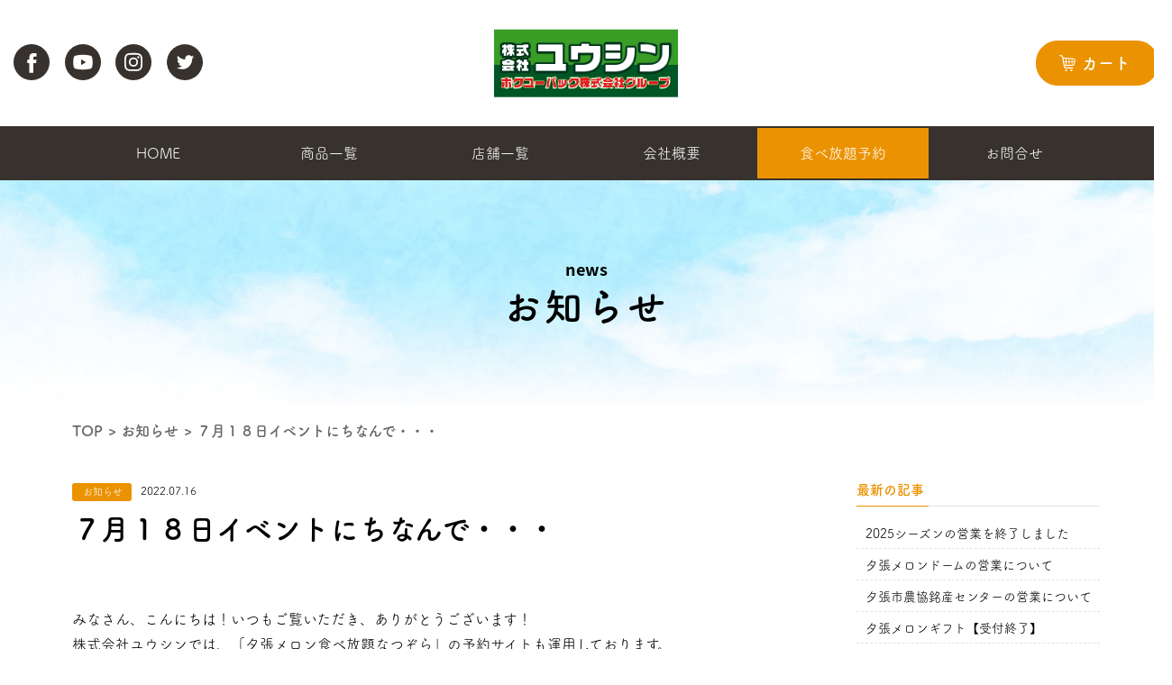

--- FILE ---
content_type: text/html; charset=UTF-8
request_url: https://yubari-melon.jp/307/
body_size: 11184
content:


<!DOCTYPE html><html lang="ja"><head><meta charset="UTF-8"><meta name="viewport" content="width=device-width, initial-scale=1"> <link rel="stylesheet" href="https://cdn.jsdelivr.net/npm/yakuhanjp@3.0.0/dist/css/yakuhanjp.min.css"> <link rel="stylesheet" href="https://yubari-melon.jp/release/wp-content/themes/site_themes/css/lightcase.css"> <link rel="stylesheet" href="https://yubari-melon.jp/release/wp-content/themes/site_themes/css/slick.css"> <link rel="stylesheet" href="https://yubari-melon.jp/release/wp-content/themes/site_themes/css/slick-theme.css?2022-04-27-025511"> <link rel="stylesheet" href="https://yubari-melon.jp/release/wp-content/themes/site_themes/css/style.css?2025-05-31-221440"> <script> (function(d) { var config = { kitId: 'qja1eqx', scriptTimeout: 3000, async: true }, h=d.documentElement,t=setTimeout(function(){h.className=h.className.replace(/\bwf-loading\b/g,"")+" wf-inactive";},config.scriptTimeout),tk=d.createElement("script"),f=false,s=d.getElementsByTagName("script")[0],a;h.className+=" wf-loading";tk.src='https://use.typekit.net/'+config.kitId+'.js';tk.async=true;tk.onload=tk.onreadystatechange=function(){a=this.readyState;if(f||a&&a!="complete"&&a!="loaded")return;f=true;clearTimeout(t);try{Typekit.load(config)}catch(e){}};s.parentNode.insertBefore(tk,s) })(document);</script> <title></title>  <meta name="description" content="みなさん、こんにちは！いつもご覧いただき、ありがとうございます！ 株式会社ユウシンでは、「夕張メロン食べ放題な"/> <meta name="robots" content="max-image-preview:large"/> <meta name="author" content="admin_yushin"/> <link rel="canonical" href="https://yubari-melon.jp/307/"/> <meta name="generator" content="All in One SEO (AIOSEO) 4.9.3"/> <meta property="og:locale" content="ja_JP"/> <meta property="og:site_name" content="株式会社ユウシン - Just another WordPress site"/> <meta property="og:type" content="article"/> <meta property="og:title" content="７月１８日イベントにちなんで・・・ - 株式会社ユウシン"/> <meta property="og:description" content="みなさん、こんにちは！いつもご覧いただき、ありがとうございます！ 株式会社ユウシンでは、「夕張メロン食べ放題な"/> <meta property="og:url" content="https://yubari-melon.jp/307/"/> <meta property="article:published_time" content="2022-07-16T05:57:40+00:00"/> <meta property="article:modified_time" content="2022-07-16T05:57:40+00:00"/> <meta name="twitter:card" content="summary"/> <meta name="twitter:title" content="７月１８日イベントにちなんで・・・ - 株式会社ユウシン"/> <meta name="twitter:description" content="みなさん、こんにちは！いつもご覧いただき、ありがとうございます！ 株式会社ユウシンでは、「夕張メロン食べ放題な"/> <script type="application/ld+json" class="aioseo-schema"> {"@context":"https:\/\/schema.org","@graph":[{"@type":"BlogPosting","@id":"https:\/\/yubari-melon.jp\/307\/#blogposting","name":"\uff17\u6708\uff11\uff18\u65e5\u30a4\u30d9\u30f3\u30c8\u306b\u3061\u306a\u3093\u3067\u30fb\u30fb\u30fb - \u682a\u5f0f\u4f1a\u793e\u30e6\u30a6\u30b7\u30f3","headline":"\uff17\u6708\uff11\uff18\u65e5\u30a4\u30d9\u30f3\u30c8\u306b\u3061\u306a\u3093\u3067\u30fb\u30fb\u30fb","author":{"@id":"https:\/\/yubari-melon.jp\/author\/admin_yushin\/#author"},"publisher":{"@id":"https:\/\/yubari-melon.jp\/#organization"},"datePublished":"2022-07-16T14:57:40+09:00","dateModified":"2022-07-16T14:57:40+09:00","inLanguage":"ja","mainEntityOfPage":{"@id":"https:\/\/yubari-melon.jp\/307\/#webpage"},"isPartOf":{"@id":"https:\/\/yubari-melon.jp\/307\/#webpage"},"articleSection":"\u304a\u77e5\u3089\u305b"},{"@type":"BreadcrumbList","@id":"https:\/\/yubari-melon.jp\/307\/#breadcrumblist","itemListElement":[{"@type":"ListItem","@id":"https:\/\/yubari-melon.jp#listItem","position":1,"name":"\u30db\u30fc\u30e0","item":"https:\/\/yubari-melon.jp","nextItem":{"@type":"ListItem","@id":"https:\/\/yubari-melon.jp\/news\/#listItem","name":"\u65b0\u7740\u60c5\u5831"}},{"@type":"ListItem","@id":"https:\/\/yubari-melon.jp\/news\/#listItem","position":2,"name":"\u65b0\u7740\u60c5\u5831","item":"https:\/\/yubari-melon.jp\/news\/","nextItem":{"@type":"ListItem","@id":"https:\/\/yubari-melon.jp\/category\/latest\/#listItem","name":"\u304a\u77e5\u3089\u305b"},"previousItem":{"@type":"ListItem","@id":"https:\/\/yubari-melon.jp#listItem","name":"\u30db\u30fc\u30e0"}},{"@type":"ListItem","@id":"https:\/\/yubari-melon.jp\/category\/latest\/#listItem","position":3,"name":"\u304a\u77e5\u3089\u305b","item":"https:\/\/yubari-melon.jp\/category\/latest\/","nextItem":{"@type":"ListItem","@id":"https:\/\/yubari-melon.jp\/307\/#listItem","name":"\uff17\u6708\uff11\uff18\u65e5\u30a4\u30d9\u30f3\u30c8\u306b\u3061\u306a\u3093\u3067\u30fb\u30fb\u30fb"},"previousItem":{"@type":"ListItem","@id":"https:\/\/yubari-melon.jp\/news\/#listItem","name":"\u65b0\u7740\u60c5\u5831"}},{"@type":"ListItem","@id":"https:\/\/yubari-melon.jp\/307\/#listItem","position":4,"name":"\uff17\u6708\uff11\uff18\u65e5\u30a4\u30d9\u30f3\u30c8\u306b\u3061\u306a\u3093\u3067\u30fb\u30fb\u30fb","previousItem":{"@type":"ListItem","@id":"https:\/\/yubari-melon.jp\/category\/latest\/#listItem","name":"\u304a\u77e5\u3089\u305b"}}]},{"@type":"Organization","@id":"https:\/\/yubari-melon.jp\/#organization","name":"\u30e6\u30fc\u30b7\u30f3","description":"Just another WordPress site","url":"https:\/\/yubari-melon.jp\/"},{"@type":"Person","@id":"https:\/\/yubari-melon.jp\/author\/admin_yushin\/#author","url":"https:\/\/yubari-melon.jp\/author\/admin_yushin\/","name":"admin_yushin","image":{"@type":"ImageObject","@id":"https:\/\/yubari-melon.jp\/307\/#authorImage","url":"https:\/\/secure.gravatar.com\/avatar\/c2522d8ae99f804bffda8b244f07f341241a9ccda3d9a92b11fab2ce2a05bfdf?s=96&d=mm&r=g","width":96,"height":96,"caption":"admin_yushin"}},{"@type":"WebPage","@id":"https:\/\/yubari-melon.jp\/307\/#webpage","url":"https:\/\/yubari-melon.jp\/307\/","name":"\uff17\u6708\uff11\uff18\u65e5\u30a4\u30d9\u30f3\u30c8\u306b\u3061\u306a\u3093\u3067\u30fb\u30fb\u30fb - \u682a\u5f0f\u4f1a\u793e\u30e6\u30a6\u30b7\u30f3","description":"\u307f\u306a\u3055\u3093\u3001\u3053\u3093\u306b\u3061\u306f\uff01\u3044\u3064\u3082\u3054\u89a7\u3044\u305f\u3060\u304d\u3001\u3042\u308a\u304c\u3068\u3046\u3054\u3056\u3044\u307e\u3059\uff01 \u682a\u5f0f\u4f1a\u793e\u30e6\u30a6\u30b7\u30f3\u3067\u306f\u3001\u300c\u5915\u5f35\u30e1\u30ed\u30f3\u98df\u3079\u653e\u984c\u306a","inLanguage":"ja","isPartOf":{"@id":"https:\/\/yubari-melon.jp\/#website"},"breadcrumb":{"@id":"https:\/\/yubari-melon.jp\/307\/#breadcrumblist"},"author":{"@id":"https:\/\/yubari-melon.jp\/author\/admin_yushin\/#author"},"creator":{"@id":"https:\/\/yubari-melon.jp\/author\/admin_yushin\/#author"},"datePublished":"2022-07-16T14:57:40+09:00","dateModified":"2022-07-16T14:57:40+09:00"},{"@type":"WebSite","@id":"https:\/\/yubari-melon.jp\/#website","url":"https:\/\/yubari-melon.jp\/","name":"\u682a\u5f0f\u4f1a\u793e\u30e6\u30a6\u30b7\u30f3","description":"Just another WordPress site","inLanguage":"ja","publisher":{"@id":"https:\/\/yubari-melon.jp\/#organization"}}]} </script> <link rel="alternate" title="oEmbed (JSON)" type="application/json+oembed" href="https://yubari-melon.jp/wp-json/oembed/1.0/embed?url=https%3A%2F%2Fyubari-melon.jp%2F307%2F"/><link rel="alternate" title="oEmbed (XML)" type="text/xml+oembed" href="https://yubari-melon.jp/wp-json/oembed/1.0/embed?url=https%3A%2F%2Fyubari-melon.jp%2F307%2F&#038;format=xml"/><style id='wp-img-auto-sizes-contain-inline-css' type='text/css'>img:is([sizes=auto i],[sizes^="auto," i]){contain-intrinsic-size:3000px 1500px}/*# sourceURL=wp-img-auto-sizes-contain-inline-css */</style><style id='wp-block-library-inline-css' type='text/css'>:root{--wp-block-synced-color:#7a00df;--wp-block-synced-color--rgb:122,0,223;--wp-bound-block-color:var(--wp-block-synced-color);--wp-editor-canvas-background:#ddd;--wp-admin-theme-color:#007cba;--wp-admin-theme-color--rgb:0,124,186;--wp-admin-theme-color-darker-10:#006ba1;--wp-admin-theme-color-darker-10--rgb:0,107,160.5;--wp-admin-theme-color-darker-20:#005a87;--wp-admin-theme-color-darker-20--rgb:0,90,135;--wp-admin-border-width-focus:2px}@media (min-resolution:192dpi){:root{--wp-admin-border-width-focus:1.5px}}.wp-element-button{cursor:pointer}:root .has-very-light-gray-background-color{background-color:#eee}:root .has-very-dark-gray-background-color{background-color:#313131}:root .has-very-light-gray-color{color:#eee}:root .has-very-dark-gray-color{color:#313131}:root .has-vivid-green-cyan-to-vivid-cyan-blue-gradient-background{background:linear-gradient(135deg,#00d084,#0693e3)}:root .has-purple-crush-gradient-background{background:linear-gradient(135deg,#34e2e4,#4721fb 50%,#ab1dfe)}:root .has-hazy-dawn-gradient-background{background:linear-gradient(135deg,#faaca8,#dad0ec)}:root .has-subdued-olive-gradient-background{background:linear-gradient(135deg,#fafae1,#67a671)}:root .has-atomic-cream-gradient-background{background:linear-gradient(135deg,#fdd79a,#004a59)}:root .has-nightshade-gradient-background{background:linear-gradient(135deg,#330968,#31cdcf)}:root .has-midnight-gradient-background{background:linear-gradient(135deg,#020381,#2874fc)}:root{--wp--preset--font-size--normal:16px;--wp--preset--font-size--huge:42px}.has-regular-font-size{font-size:1em}.has-larger-font-size{font-size:2.625em}.has-normal-font-size{font-size:var(--wp--preset--font-size--normal)}.has-huge-font-size{font-size:var(--wp--preset--font-size--huge)}.has-text-align-center{text-align:center}.has-text-align-left{text-align:left}.has-text-align-right{text-align:right}.has-fit-text{white-space:nowrap!important}#end-resizable-editor-section{display:none}.aligncenter{clear:both}.items-justified-left{justify-content:flex-start}.items-justified-center{justify-content:center}.items-justified-right{justify-content:flex-end}.items-justified-space-between{justify-content:space-between}.screen-reader-text{border:0;clip-path:inset(50%);height:1px;margin:-1px;overflow:hidden;padding:0;position:absolute;width:1px;word-wrap:normal!important}.screen-reader-text:focus{background-color:#ddd;clip-path:none;color:#444;display:block;font-size:1em;height:auto;left:5px;line-height:normal;padding:15px 23px 14px;text-decoration:none;top:5px;width:auto;z-index:100000}html :where(.has-border-color){border-style:solid}html :where([style*=border-top-color]){border-top-style:solid}html :where([style*=border-right-color]){border-right-style:solid}html :where([style*=border-bottom-color]){border-bottom-style:solid}html :where([style*=border-left-color]){border-left-style:solid}html :where([style*=border-width]){border-style:solid}html :where([style*=border-top-width]){border-top-style:solid}html :where([style*=border-right-width]){border-right-style:solid}html :where([style*=border-bottom-width]){border-bottom-style:solid}html :where([style*=border-left-width]){border-left-style:solid}html :where(img[class*=wp-image-]){height:auto;max-width:100%}:where(figure){margin:0 0 1em}html :where(.is-position-sticky){--wp-admin--admin-bar--position-offset:var(--wp-admin--admin-bar--height,0px)}@media screen and (max-width:600px){html :where(.is-position-sticky){--wp-admin--admin-bar--position-offset:0px}}/*# sourceURL=wp-block-library-inline-css */</style><style id='global-styles-inline-css' type='text/css'>
:root{--wp--preset--aspect-ratio--square: 1;--wp--preset--aspect-ratio--4-3: 4/3;--wp--preset--aspect-ratio--3-4: 3/4;--wp--preset--aspect-ratio--3-2: 3/2;--wp--preset--aspect-ratio--2-3: 2/3;--wp--preset--aspect-ratio--16-9: 16/9;--wp--preset--aspect-ratio--9-16: 9/16;--wp--preset--color--black: #000000;--wp--preset--color--cyan-bluish-gray: #abb8c3;--wp--preset--color--white: #ffffff;--wp--preset--color--pale-pink: #f78da7;--wp--preset--color--vivid-red: #cf2e2e;--wp--preset--color--luminous-vivid-orange: #ff6900;--wp--preset--color--luminous-vivid-amber: #fcb900;--wp--preset--color--light-green-cyan: #7bdcb5;--wp--preset--color--vivid-green-cyan: #00d084;--wp--preset--color--pale-cyan-blue: #8ed1fc;--wp--preset--color--vivid-cyan-blue: #0693e3;--wp--preset--color--vivid-purple: #9b51e0;--wp--preset--gradient--vivid-cyan-blue-to-vivid-purple: linear-gradient(135deg,rgb(6,147,227) 0%,rgb(155,81,224) 100%);--wp--preset--gradient--light-green-cyan-to-vivid-green-cyan: linear-gradient(135deg,rgb(122,220,180) 0%,rgb(0,208,130) 100%);--wp--preset--gradient--luminous-vivid-amber-to-luminous-vivid-orange: linear-gradient(135deg,rgb(252,185,0) 0%,rgb(255,105,0) 100%);--wp--preset--gradient--luminous-vivid-orange-to-vivid-red: linear-gradient(135deg,rgb(255,105,0) 0%,rgb(207,46,46) 100%);--wp--preset--gradient--very-light-gray-to-cyan-bluish-gray: linear-gradient(135deg,rgb(238,238,238) 0%,rgb(169,184,195) 100%);--wp--preset--gradient--cool-to-warm-spectrum: linear-gradient(135deg,rgb(74,234,220) 0%,rgb(151,120,209) 20%,rgb(207,42,186) 40%,rgb(238,44,130) 60%,rgb(251,105,98) 80%,rgb(254,248,76) 100%);--wp--preset--gradient--blush-light-purple: linear-gradient(135deg,rgb(255,206,236) 0%,rgb(152,150,240) 100%);--wp--preset--gradient--blush-bordeaux: linear-gradient(135deg,rgb(254,205,165) 0%,rgb(254,45,45) 50%,rgb(107,0,62) 100%);--wp--preset--gradient--luminous-dusk: linear-gradient(135deg,rgb(255,203,112) 0%,rgb(199,81,192) 50%,rgb(65,88,208) 100%);--wp--preset--gradient--pale-ocean: linear-gradient(135deg,rgb(255,245,203) 0%,rgb(182,227,212) 50%,rgb(51,167,181) 100%);--wp--preset--gradient--electric-grass: linear-gradient(135deg,rgb(202,248,128) 0%,rgb(113,206,126) 100%);--wp--preset--gradient--midnight: linear-gradient(135deg,rgb(2,3,129) 0%,rgb(40,116,252) 100%);--wp--preset--font-size--small: 13px;--wp--preset--font-size--medium: 20px;--wp--preset--font-size--large: 36px;--wp--preset--font-size--x-large: 42px;--wp--preset--spacing--20: 0.44rem;--wp--preset--spacing--30: 0.67rem;--wp--preset--spacing--40: 1rem;--wp--preset--spacing--50: 1.5rem;--wp--preset--spacing--60: 2.25rem;--wp--preset--spacing--70: 3.38rem;--wp--preset--spacing--80: 5.06rem;--wp--preset--shadow--natural: 6px 6px 9px rgba(0, 0, 0, 0.2);--wp--preset--shadow--deep: 12px 12px 50px rgba(0, 0, 0, 0.4);--wp--preset--shadow--sharp: 6px 6px 0px rgba(0, 0, 0, 0.2);--wp--preset--shadow--outlined: 6px 6px 0px -3px rgb(255, 255, 255), 6px 6px rgb(0, 0, 0);--wp--preset--shadow--crisp: 6px 6px 0px rgb(0, 0, 0);}:where(.is-layout-flex){gap: 0.5em;}:where(.is-layout-grid){gap: 0.5em;}body .is-layout-flex{display: flex;}.is-layout-flex{flex-wrap: wrap;align-items: center;}.is-layout-flex > :is(*, div){margin: 0;}body .is-layout-grid{display: grid;}.is-layout-grid > :is(*, div){margin: 0;}:where(.wp-block-columns.is-layout-flex){gap: 2em;}:where(.wp-block-columns.is-layout-grid){gap: 2em;}:where(.wp-block-post-template.is-layout-flex){gap: 1.25em;}:where(.wp-block-post-template.is-layout-grid){gap: 1.25em;}.has-black-color{color: var(--wp--preset--color--black) !important;}.has-cyan-bluish-gray-color{color: var(--wp--preset--color--cyan-bluish-gray) !important;}.has-white-color{color: var(--wp--preset--color--white) !important;}.has-pale-pink-color{color: var(--wp--preset--color--pale-pink) !important;}.has-vivid-red-color{color: var(--wp--preset--color--vivid-red) !important;}.has-luminous-vivid-orange-color{color: var(--wp--preset--color--luminous-vivid-orange) !important;}.has-luminous-vivid-amber-color{color: var(--wp--preset--color--luminous-vivid-amber) !important;}.has-light-green-cyan-color{color: var(--wp--preset--color--light-green-cyan) !important;}.has-vivid-green-cyan-color{color: var(--wp--preset--color--vivid-green-cyan) !important;}.has-pale-cyan-blue-color{color: var(--wp--preset--color--pale-cyan-blue) !important;}.has-vivid-cyan-blue-color{color: var(--wp--preset--color--vivid-cyan-blue) !important;}.has-vivid-purple-color{color: var(--wp--preset--color--vivid-purple) !important;}.has-black-background-color{background-color: var(--wp--preset--color--black) !important;}.has-cyan-bluish-gray-background-color{background-color: var(--wp--preset--color--cyan-bluish-gray) !important;}.has-white-background-color{background-color: var(--wp--preset--color--white) !important;}.has-pale-pink-background-color{background-color: var(--wp--preset--color--pale-pink) !important;}.has-vivid-red-background-color{background-color: var(--wp--preset--color--vivid-red) !important;}.has-luminous-vivid-orange-background-color{background-color: var(--wp--preset--color--luminous-vivid-orange) !important;}.has-luminous-vivid-amber-background-color{background-color: var(--wp--preset--color--luminous-vivid-amber) !important;}.has-light-green-cyan-background-color{background-color: var(--wp--preset--color--light-green-cyan) !important;}.has-vivid-green-cyan-background-color{background-color: var(--wp--preset--color--vivid-green-cyan) !important;}.has-pale-cyan-blue-background-color{background-color: var(--wp--preset--color--pale-cyan-blue) !important;}.has-vivid-cyan-blue-background-color{background-color: var(--wp--preset--color--vivid-cyan-blue) !important;}.has-vivid-purple-background-color{background-color: var(--wp--preset--color--vivid-purple) !important;}.has-black-border-color{border-color: var(--wp--preset--color--black) !important;}.has-cyan-bluish-gray-border-color{border-color: var(--wp--preset--color--cyan-bluish-gray) !important;}.has-white-border-color{border-color: var(--wp--preset--color--white) !important;}.has-pale-pink-border-color{border-color: var(--wp--preset--color--pale-pink) !important;}.has-vivid-red-border-color{border-color: var(--wp--preset--color--vivid-red) !important;}.has-luminous-vivid-orange-border-color{border-color: var(--wp--preset--color--luminous-vivid-orange) !important;}.has-luminous-vivid-amber-border-color{border-color: var(--wp--preset--color--luminous-vivid-amber) !important;}.has-light-green-cyan-border-color{border-color: var(--wp--preset--color--light-green-cyan) !important;}.has-vivid-green-cyan-border-color{border-color: var(--wp--preset--color--vivid-green-cyan) !important;}.has-pale-cyan-blue-border-color{border-color: var(--wp--preset--color--pale-cyan-blue) !important;}.has-vivid-cyan-blue-border-color{border-color: var(--wp--preset--color--vivid-cyan-blue) !important;}.has-vivid-purple-border-color{border-color: var(--wp--preset--color--vivid-purple) !important;}.has-vivid-cyan-blue-to-vivid-purple-gradient-background{background: var(--wp--preset--gradient--vivid-cyan-blue-to-vivid-purple) !important;}.has-light-green-cyan-to-vivid-green-cyan-gradient-background{background: var(--wp--preset--gradient--light-green-cyan-to-vivid-green-cyan) !important;}.has-luminous-vivid-amber-to-luminous-vivid-orange-gradient-background{background: var(--wp--preset--gradient--luminous-vivid-amber-to-luminous-vivid-orange) !important;}.has-luminous-vivid-orange-to-vivid-red-gradient-background{background: var(--wp--preset--gradient--luminous-vivid-orange-to-vivid-red) !important;}.has-very-light-gray-to-cyan-bluish-gray-gradient-background{background: var(--wp--preset--gradient--very-light-gray-to-cyan-bluish-gray) !important;}.has-cool-to-warm-spectrum-gradient-background{background: var(--wp--preset--gradient--cool-to-warm-spectrum) !important;}.has-blush-light-purple-gradient-background{background: var(--wp--preset--gradient--blush-light-purple) !important;}.has-blush-bordeaux-gradient-background{background: var(--wp--preset--gradient--blush-bordeaux) !important;}.has-luminous-dusk-gradient-background{background: var(--wp--preset--gradient--luminous-dusk) !important;}.has-pale-ocean-gradient-background{background: var(--wp--preset--gradient--pale-ocean) !important;}.has-electric-grass-gradient-background{background: var(--wp--preset--gradient--electric-grass) !important;}.has-midnight-gradient-background{background: var(--wp--preset--gradient--midnight) !important;}.has-small-font-size{font-size: var(--wp--preset--font-size--small) !important;}.has-medium-font-size{font-size: var(--wp--preset--font-size--medium) !important;}.has-large-font-size{font-size: var(--wp--preset--font-size--large) !important;}.has-x-large-font-size{font-size: var(--wp--preset--font-size--x-large) !important;}
/*# sourceURL=global-styles-inline-css */
</style>
<style id='classic-theme-styles-inline-css' type='text/css'>/*! This file is auto-generated */.wp-block-button__link{color:#fff;background-color:#32373c;border-radius:9999px;box-shadow:none;text-decoration:none;padding:calc(.667em + 2px) calc(1.333em + 2px);font-size:1.125em}.wp-block-file__button{background:#32373c;color:#fff;text-decoration:none}/*# sourceURL=/wp-includes/css/classic-themes.min.css */</style><link rel='stylesheet' id='wp-pagenavi-css' href='https://yubari-melon.jp/release/wp-content/plugins/wp-pagenavi/pagenavi-css.css?ver=2.70' type='text/css' media='all'/><link rel="https://api.w.org/" href="https://yubari-melon.jp/wp-json/"/><link rel="alternate" title="JSON" type="application/json" href="https://yubari-melon.jp/wp-json/wp/v2/posts/307"/><link rel="shortcut icon" href="https://yubari-melon.jp/release/wp-content/uploads/2022/04/logo-16x16.png"/><link rel="apple-touch-icon-precomposed" href="https://yubari-melon.jp/release/wp-content/uploads/2022/04/logo.png"/><script async src="https://www.googletagmanager.com/gtag/js?id=G-C1BTNBSSFT"></script><script> window.dataLayer = window.dataLayer || []; function gtag(){dataLayer.push(arguments);} gtag('js', new Date()); gtag('config', 'G-C1BTNBSSFT');</script></head><body class="wp-singular post-template-default single single-post postid-307 single-format-standard wp-theme-site_themes 307-page"><div id="wrapper"><div class="sp-only"> <button id="spNavi"><span class="item"><span></span></span></button> <div class="cartBtn"> <span class="txt"><img src="https://yubari-melon.jp/release/wp-content/themes/site_themes/images/common/spcart.svg" alt="カート"></span> <a href="http://shop.yubari-melon.jp/shop/basket.html" target="blank" class="anchor-txt"></a> </div> <div class="spNaviBox"> <div class="inbox"> <nav class="list"> <ul class="wrap-box"> <li><span class="txt">HOME</span><a href="https://yubari-melon.jp/" class="anchor-txt"></a></li> <li><span class="txt">商品一覧</span><a href="https://yubari-melon.jp/products/" class="anchor-txt"></a></li> <li><span class="txt">店舗一覧</span><a href="https://yubari-melon.jp/shop/" class="anchor-txt"></a></li> <li><span class="txt">会社概要</span><a href="https://yubari-melon.jp/company/" class="anchor-txt"></a></li> <li class="item"><span class="txt">食べ放題予約</span><a href="https://tabehoudai.yubari-melon.jp/" target="blank" class="anchor-txt"></a></li> <li><span class="txt">お問合せ</span><a href="https://yubari-melon.jp/contact/" class="anchor-txt"></a></li> </ul> </nav>  <div class="snsBox"> <ul class="wrap-box"> <li><a href="https://www.facebook.com/profile.php?id=100090489734259" target="_blank"><svg xmlns="http://www.w3.org/2000/svg" width="40" height="40.002" viewBox="0 0 40 40.002"><path id="svg" d="M0,20A20,20,0,1,1,20,40,20,20,0,0,1,0,20m22.085,11.76V20.88h3l.4-3.749h-3.4l.005-1.877c0-.977.092-1.5,1.5-1.5h1.877V10h-3c-3.608,0-4.879,1.82-4.879,4.879V17.13H15.333v3.751h2.249v10.88Z" fill="#37322d" fill-rule="evenodd"/></svg></a></li> <li><a href="https://www.youtube.com/@COM-zg4si" target="_blank"><svg xmlns="http://www.w3.org/2000/svg" width="40" height="40" viewBox="0 0 40 40"><g id="svg" transform="translate(0 0)"><path id="パス_969" data-name="パス 969" d="M51.837,12.755a.119.119,0,0,0-.06-.016.116.116,0,0,0-.117.117v5.96a.115.115,0,0,0,.016.06.118.118,0,0,0,.161.041l4.993-2.98h0a.115.115,0,0,0,.057-.1.117.117,0,0,0-.057-.1Z" transform="translate(-33.6 4.164)" fill="#37322d"/><path id="パス_970" data-name="パス 970" d="M58.115.062a20,20,0,1,0,20,20,20,20,0,0,0-20-20m9.525,26.6c-1.1.889-4.989,1.589-9.525,1.589s-8.423-.7-9.524-1.589c-1.011-.816-1.228-4.509-1.228-6.6s.217-5.788,1.228-6.6c1.105-.891,4.992-1.589,9.528-1.589s8.421.7,9.524,1.589h0c1.011.816,1.228,4.508,1.228,6.6s-.215,5.787-1.228,6.6" transform="translate(-38.115 -0.062)" fill="#37322d"/></g></svg></a></li> <li><a href="https://www.instagram.com/yushin.hokuyupackgroup_main/?hl=ja" target="_blank"><svg xmlns="http://www.w3.org/2000/svg" width="40" height="40" viewBox="0 0 40 40"><g id="svg" transform="translate(0 -0.001)"><path id="パス_971" data-name="パス 971" d="M92.064,12.392a3.315,3.315,0,1,0,3.311,3.321,3.317,3.317,0,0,0-3.311-3.321" transform="translate(-72.059 4.132)" fill="#37322d"/><path id="パス_972" data-name="パス 972" d="M101.3,12.1a3.541,3.541,0,0,0-.849-2.025,3.648,3.648,0,0,0-2.66-1.208c-1.176-.071-2.356-.088-3.535-.1-1.152-.015-2.307-.015-3.459.015a20.33,20.33,0,0,0-2.579.172,3.247,3.247,0,0,0-2.825,2.5,6.523,6.523,0,0,0-.215,1.461c-.051,1.333-.06,2.671-.085,4.008h.031c0,.837-.016,1.675,0,2.511.019.776.049,1.555.127,2.327a3.556,3.556,0,0,0,.848,2.027,3.657,3.657,0,0,0,2.661,1.207c1.156.071,2.316.089,3.475.1q1.77.022,3.539-.013c.776-.016,1.555-.049,2.327-.127a3.556,3.556,0,0,0,2.027-.848,3.657,3.657,0,0,0,1.207-2.661c.071-1.157.089-2.316.1-3.475q.022-1.77-.013-3.539c-.015-.776-.049-1.555-.127-2.327m-8.032,9.948A5.122,5.122,0,1,1,93.285,11.8h.009a5.122,5.122,0,0,1-.028,10.244m5.328-9.236a1.2,1.2,0,1,1,1.2-1.205,1.2,1.2,0,0,1-1.2,1.205" transform="translate(-73.276 2.917)" fill="#37322d"/><path id="パス_973" data-name="パス 973" d="M96.23,0a20,20,0,1,0,20,20,20,20,0,0,0-20-20M106.2,23.122a1.475,1.475,0,0,0-.032.187,10.685,10.685,0,0,1-.245,2.292,5.091,5.091,0,0,1-3.029,3.632,7.625,7.625,0,0,1-2.757.528c-.208.008-.415.029-.621.045H92.947a1.115,1.115,0,0,0-.187-.032,10.763,10.763,0,0,1-2.292-.247A5.092,5.092,0,0,1,86.837,26.5a7.626,7.626,0,0,1-.528-2.757c-.008-.207-.031-.413-.045-.62V16.556a1.454,1.454,0,0,0,.032-.188,10.675,10.675,0,0,1,.245-2.291,5.088,5.088,0,0,1,3.029-3.632,7.6,7.6,0,0,1,2.757-.528c.207-.009.413-.031.62-.045h6.565A1.267,1.267,0,0,0,99.7,9.9a10.772,10.772,0,0,1,2.292.247,5.091,5.091,0,0,1,3.632,3.029,7.625,7.625,0,0,1,.528,2.757c.008.208.031.415.045.621Z" transform="translate(-76.23 0.001)" fill="#37322d"/></g></svg></a></li> <li><a href="https://twitter.com/yushin_main" target="_blank"><svg xmlns="http://www.w3.org/2000/svg" width="39.998" height="40.006" viewBox="0 0 39.998 40.006"><g id="svg" transform="translate(-1518.002 -10445.996)"><path id="中マド_1" data-name="中マド 1" d="M1300,28485.072a19.953,19.953,0,1,1,7.785-1.574A19.808,19.808,0,0,1,1300,28485.072Zm-9.01-13.955a11.047,11.047,0,0,0,6,1.766h.039v.008a10.75,10.75,0,0,0,8.329-3.656,11.61,11.61,0,0,0,2.887-7.561c0-.17,0-.344-.007-.516a7.911,7.911,0,0,0,1.966-2.037,8.116,8.116,0,0,1-2.266.615,4,4,0,0,0,1.737-2.18,7.791,7.791,0,0,1-2.509.957,3.944,3.944,0,0,0-6.713,3.6,11.183,11.183,0,0,1-8.128-4.117,3.945,3.945,0,0,0,1.223,5.262,3.9,3.9,0,0,1-1.787-.486v.043a3.958,3.958,0,0,0,3.16,3.869,4.141,4.141,0,0,1-1.046.137,3.98,3.98,0,0,1-.734-.068,3.936,3.936,0,0,0,3.682,2.732,7.937,7.937,0,0,1-4.9,1.693A8.328,8.328,0,0,1,1290.987,28471.117Z" transform="translate(238 -17999.07)" fill="#37322d"/></g></svg></a></li> </ul> </div> </div> </div></div><header id="headerbox"> <section class="box inner wrap-box"> <div class="snsBox"> <ul class="wrap-box"> <li><a href="https://www.facebook.com/profile.php?id=100090489734259" target="_blank"><svg xmlns="http://www.w3.org/2000/svg" width="40" height="40.002" viewBox="0 0 40 40.002"><path id="svg" d="M0,20A20,20,0,1,1,20,40,20,20,0,0,1,0,20m22.085,11.76V20.88h3l.4-3.749h-3.4l.005-1.877c0-.977.092-1.5,1.5-1.5h1.877V10h-3c-3.608,0-4.879,1.82-4.879,4.879V17.13H15.333v3.751h2.249v10.88Z" fill="#37322d" fill-rule="evenodd"/></svg></a></li> <li><a href="https://www.youtube.com/@COM-zg4si" target="_blank"><svg xmlns="http://www.w3.org/2000/svg" width="40" height="40" viewBox="0 0 40 40"><g id="svg" transform="translate(0 0)"><path id="パス_969" data-name="パス 969" d="M51.837,12.755a.119.119,0,0,0-.06-.016.116.116,0,0,0-.117.117v5.96a.115.115,0,0,0,.016.06.118.118,0,0,0,.161.041l4.993-2.98h0a.115.115,0,0,0,.057-.1.117.117,0,0,0-.057-.1Z" transform="translate(-33.6 4.164)" fill="#37322d"/><path id="パス_970" data-name="パス 970" d="M58.115.062a20,20,0,1,0,20,20,20,20,0,0,0-20-20m9.525,26.6c-1.1.889-4.989,1.589-9.525,1.589s-8.423-.7-9.524-1.589c-1.011-.816-1.228-4.509-1.228-6.6s.217-5.788,1.228-6.6c1.105-.891,4.992-1.589,9.528-1.589s8.421.7,9.524,1.589h0c1.011.816,1.228,4.508,1.228,6.6s-.215,5.787-1.228,6.6" transform="translate(-38.115 -0.062)" fill="#37322d"/></g></svg></a></li> <li><a href="https://www.instagram.com/yushin.hokuyupackgroup_main/?hl=ja" target="_blank"><svg xmlns="http://www.w3.org/2000/svg" width="40" height="40" viewBox="0 0 40 40"><g id="svg" transform="translate(0 -0.001)"><path id="パス_971" data-name="パス 971" d="M92.064,12.392a3.315,3.315,0,1,0,3.311,3.321,3.317,3.317,0,0,0-3.311-3.321" transform="translate(-72.059 4.132)" fill="#37322d"/><path id="パス_972" data-name="パス 972" d="M101.3,12.1a3.541,3.541,0,0,0-.849-2.025,3.648,3.648,0,0,0-2.66-1.208c-1.176-.071-2.356-.088-3.535-.1-1.152-.015-2.307-.015-3.459.015a20.33,20.33,0,0,0-2.579.172,3.247,3.247,0,0,0-2.825,2.5,6.523,6.523,0,0,0-.215,1.461c-.051,1.333-.06,2.671-.085,4.008h.031c0,.837-.016,1.675,0,2.511.019.776.049,1.555.127,2.327a3.556,3.556,0,0,0,.848,2.027,3.657,3.657,0,0,0,2.661,1.207c1.156.071,2.316.089,3.475.1q1.77.022,3.539-.013c.776-.016,1.555-.049,2.327-.127a3.556,3.556,0,0,0,2.027-.848,3.657,3.657,0,0,0,1.207-2.661c.071-1.157.089-2.316.1-3.475q.022-1.77-.013-3.539c-.015-.776-.049-1.555-.127-2.327m-8.032,9.948A5.122,5.122,0,1,1,93.285,11.8h.009a5.122,5.122,0,0,1-.028,10.244m5.328-9.236a1.2,1.2,0,1,1,1.2-1.205,1.2,1.2,0,0,1-1.2,1.205" transform="translate(-73.276 2.917)" fill="#37322d"/><path id="パス_973" data-name="パス 973" d="M96.23,0a20,20,0,1,0,20,20,20,20,0,0,0-20-20M106.2,23.122a1.475,1.475,0,0,0-.032.187,10.685,10.685,0,0,1-.245,2.292,5.091,5.091,0,0,1-3.029,3.632,7.625,7.625,0,0,1-2.757.528c-.208.008-.415.029-.621.045H92.947a1.115,1.115,0,0,0-.187-.032,10.763,10.763,0,0,1-2.292-.247A5.092,5.092,0,0,1,86.837,26.5a7.626,7.626,0,0,1-.528-2.757c-.008-.207-.031-.413-.045-.62V16.556a1.454,1.454,0,0,0,.032-.188,10.675,10.675,0,0,1,.245-2.291,5.088,5.088,0,0,1,3.029-3.632,7.6,7.6,0,0,1,2.757-.528c.207-.009.413-.031.62-.045h6.565A1.267,1.267,0,0,0,99.7,9.9a10.772,10.772,0,0,1,2.292.247,5.091,5.091,0,0,1,3.632,3.029,7.625,7.625,0,0,1,.528,2.757c.008.208.031.415.045.621Z" transform="translate(-76.23 0.001)" fill="#37322d"/></g></svg></a></li> <li><a href="https://twitter.com/yushin_main" target="_blank"><svg xmlns="http://www.w3.org/2000/svg" width="39.998" height="40.006" viewBox="0 0 39.998 40.006"><g id="svg" transform="translate(-1518.002 -10445.996)"><path id="中マド_1" data-name="中マド 1" d="M1300,28485.072a19.953,19.953,0,1,1,7.785-1.574A19.808,19.808,0,0,1,1300,28485.072Zm-9.01-13.955a11.047,11.047,0,0,0,6,1.766h.039v.008a10.75,10.75,0,0,0,8.329-3.656,11.61,11.61,0,0,0,2.887-7.561c0-.17,0-.344-.007-.516a7.911,7.911,0,0,0,1.966-2.037,8.116,8.116,0,0,1-2.266.615,4,4,0,0,0,1.737-2.18,7.791,7.791,0,0,1-2.509.957,3.944,3.944,0,0,0-6.713,3.6,11.183,11.183,0,0,1-8.128-4.117,3.945,3.945,0,0,0,1.223,5.262,3.9,3.9,0,0,1-1.787-.486v.043a3.958,3.958,0,0,0,3.16,3.869,4.141,4.141,0,0,1-1.046.137,3.98,3.98,0,0,1-.734-.068,3.936,3.936,0,0,0,3.682,2.732,7.937,7.937,0,0,1-4.9,1.693A8.328,8.328,0,0,1,1290.987,28471.117Z" transform="translate(238 -17999.07)" fill="#37322d"/></g></svg></a></li> </ul> </div> <h1 id="logo"><a href="https://yubari-melon.jp/"><img src="https://yubari-melon.jp/release/wp-content/themes/site_themes/images/common/logo.png" alt="株式会社ユウシン"></a></h1> <div class="headbtn"> <div class="wrap-box">  <div class="btn cart"> <span class="txt">カート</span> <a href="https://shop.yubari-melon.jp/shop/basket.html" target="blank" class="anchor-txt"></a> </div> </div> </div> </section> <nav class="gNavibox"> <div class="inner wrap-box"> <div class="navbox"> <ul> <li><span class="txt">HOME</span><a href="https://yubari-melon.jp/" class="anchor-txt"></a></li> <li><span class="txt">商品一覧</span><a href="https://yubari-melon.jp/products/" class="anchor-txt"></a></li> <li><span class="txt">店舗一覧</span><a href="https://yubari-melon.jp/shop/" class="anchor-txt"></a></li> <li><span class="txt">会社概要</span><a href="https://yubari-melon.jp/company/" class="anchor-txt"></a></li> <li class="item"><span class="txt">食べ放題予約</span><a href="https://tabehoudai.yubari-melon.jp/" target="blank" class="anchor-txt"></a></li> <li><span class="txt">お問合せ</span><a href="https://yubari-melon.jp/contact/" class="anchor-txt"></a></li> </ul> </div> </div> </nav></header><main class="pageContents archiveNewsBox"><section class="pageHeadContents"> <header class="box"> <h2> <span class="en_txt">news</span> <span class="title">お知らせ</span> </h2> </header></section><nav class="topicpath"> <div class="inner"> <ul class="wrap-box"> <li><a href="https://yubari-melon.jp/" class="txt">TOP</a></li> <li><a href="https://yubari-melon.jp/news/" class="txt">お知らせ</a></li> <li class="span txt">７月１８日イベントにちなんで・・・</li> </ul> </div></nav><div class="inner"><div class="archiveBox wrap-box singlePageBox"> <div class="itemContents"> <header class="headbox"> <h2> <dl class="categoryBox wrap-box"><dt><span class="txt">お知らせ</span></dt><dd>2022.07.16</dd></dl> <span class="title">７月１８日イベントにちなんで・・・</span> </h2> </header> <div class="contentsTextBox"><p>みなさん、こんにちは！いつもご覧いただき、ありがとうございます！</p><p>株式会社ユウシンでは、「夕張メロン食べ放題なつぞら」の予約サイトも運用しております。</p><p>今シーズン大幅リニューアルに伴い、まだまだお写真等不足している点から、７月１８日、食べ放題時の撮影協力をお願いできる方を募集しております。当日、食べ放題会場にて、お声がけさせていただきますが、「我こそは！！」という方がいらっしゃれば、ぜひご協力をお願い致します！</p><p>また同時に、現在、自社YouTube動画撮影も同時開催しております。皆様、ご協力のほどお願い申し上げます！</p><p>先日のイベント動画は、<a href="https://www.youtube.com/watch?v=iqbQe6AuTxU">こちら！</a></p></div><div class="wp-pagenavi wrap-box"> <p class="hometxt"><a href="https://yubari-melon.jp/news/">一覧へ戻る</a></p> <nav class="arrowbtn"> <ul class="wrap-box"> <li><a href="https://yubari-melon.jp/305/" rel="prev">前へ</a></li> <li><a href="https://yubari-melon.jp/311/" rel="next">次へ</a></li> </ul> </nav> </div> </div> <aside id="sidebar"> <section class="box"> <h3 class="title">最新の記事</h3> <ul class="list-box"> <li> <a href="https://yubari-melon.jp/956/" class="txt">2025シーズンの営業を終了しました</a> </li> <li> <a href="https://yubari-melon.jp/926/" class="txt">夕張メロンドームの営業について</a> </li> <li> <a href="https://yubari-melon.jp/920/" class="txt">夕張市農協銘産センターの営業について</a> </li> <li> <a href="https://yubari-melon.jp/882/" class="txt">夕張メロンギフト【受付終了】</a> </li> <li> <a href="https://yubari-melon.jp/856/" class="txt">夕張メロン市場の営業について</a> </li> <li> <a href="https://yubari-melon.jp/842/" class="txt">夕張産すいか　紅まくら【受付終了のお知らせ】</a> </li> <li> <a href="https://yubari-melon.jp/834/" class="txt">秀品のご注文について</a> </li> <li> <a href="https://yubari-melon.jp/806/" class="txt">夕張産すいか　紅まくらの販売について</a> </li> <li> <a href="https://yubari-melon.jp/673/" class="txt">ゴールデンウィーク期間のお問い合わせについて</a> </li> <li> <a href="https://yubari-melon.jp/620/" class="txt">2025シーズン採用情報</a> </li> </ul></section><section class="box"> <h3 class="title">アーカイブ</h3> <ul class="list-box"> <li><a href='https://yubari-melon.jp/date/2025/09/'>2025年9月&nbsp;(1)</a></li> <li><a href='https://yubari-melon.jp/date/2025/08/'>2025年8月&nbsp;(3)</a></li> <li><a href='https://yubari-melon.jp/date/2025/07/'>2025年7月&nbsp;(3)</a></li> <li><a href='https://yubari-melon.jp/date/2025/06/'>2025年6月&nbsp;(1)</a></li> <li><a href='https://yubari-melon.jp/date/2025/05/'>2025年5月&nbsp;(1)</a></li> <li><a href='https://yubari-melon.jp/date/2025/03/'>2025年3月&nbsp;(1)</a></li> <li><a href='https://yubari-melon.jp/date/2025/01/'>2025年1月&nbsp;(1)</a></li> <li><a href='https://yubari-melon.jp/date/2024/08/'>2024年8月&nbsp;(2)</a></li> <li><a href='https://yubari-melon.jp/date/2024/07/'>2024年7月&nbsp;(2)</a></li> <li><a href='https://yubari-melon.jp/date/2024/06/'>2024年6月&nbsp;(2)</a></li> <li><a href='https://yubari-melon.jp/date/2024/05/'>2024年5月&nbsp;(2)</a></li> <li><a href='https://yubari-melon.jp/date/2023/08/'>2023年8月&nbsp;(1)</a></li> <li><a href='https://yubari-melon.jp/date/2023/07/'>2023年7月&nbsp;(2)</a></li> <li><a href='https://yubari-melon.jp/date/2023/06/'>2023年6月&nbsp;(1)</a></li> <li><a href='https://yubari-melon.jp/date/2023/05/'>2023年5月&nbsp;(4)</a></li> <li><a href='https://yubari-melon.jp/date/2023/04/'>2023年4月&nbsp;(1)</a></li> <li><a href='https://yubari-melon.jp/date/2023/02/'>2023年2月&nbsp;(1)</a></li> <li><a href='https://yubari-melon.jp/date/2023/01/'>2023年1月&nbsp;(1)</a></li> <li><a href='https://yubari-melon.jp/date/2022/12/'>2022年12月&nbsp;(2)</a></li> <li><a href='https://yubari-melon.jp/date/2022/10/'>2022年10月&nbsp;(2)</a></li> <li><a href='https://yubari-melon.jp/date/2022/09/'>2022年9月&nbsp;(2)</a></li> <li><a href='https://yubari-melon.jp/date/2022/08/'>2022年8月&nbsp;(8)</a></li> <li><a href='https://yubari-melon.jp/date/2022/07/'>2022年7月&nbsp;(10)</a></li> <li><a href='https://yubari-melon.jp/date/2022/06/'>2022年6月&nbsp;(5)</a></li> <li><a href='https://yubari-melon.jp/date/2022/05/'>2022年5月&nbsp;(9)</a></li> <li><a href='https://yubari-melon.jp/date/2022/04/'>2022年4月&nbsp;(1)</a></li> </ul> </section> </aside> </div></div></main><footer id="footerBox"> <div class="box"> <div class="inner"> <div class="inbox wrap-box"> <div class="companybox"> <div class="logo"><a href="https://yubari-melon.jp/"><img src="https://yubari-melon.jp/release/wp-content/themes/site_themes/images/common/logo.png" alt="株式会社ユウシン"></a></div> <dl> <dt>株式会社ユウシン</dt> <dd> <ul> <li><dl class="item"><dt>【住所】</dt><dd>北海道夕張市沼ノ沢213-27<br/>夕張市集荷場2階</dd></li> <li><dl class="item"><dt>【TEL】</dt><dd>0123-57-7030<br/>(ユウシンギフトセンター)</dd></li> <li><dl class="item"><dt>【Mail】</dt><dd>info@yubari-melon.jp</dd></li> <li><dl class="item"><dt>【営業時間】</dt><dd>9：30～16：30</dd></li> <li><dl class="item"><dt>【定休日】</dt><dd>毎週日曜日（2025年5月10日～8月10日までの営業予定）</dd></li> </ul> </dd> </dl> </div> <nav class="footernav"> <div class="wrap-box"> <ul> <li><a href="https://yubari-melon.jp/">HOME</a></li> <li><a href="https://yubari-melon.jp/products/">商品一覧</a></li> <li><a href="https://yubari-melon.jp/photos/">フォトギャラリー</a></li> <li><a href="https://yubari-melon.jp/company/">会社概要</a></li> <li><a href="https://yubari-melon.jp/info/">ご利用ガイド</a></li> <li><a href="https://yubari-melon.jp/policy/">プライバシーポリシー</a></li> </ul> <ul> <li><a href="https://yubari-melon.jp/shop/">店舗一覧</a></li> <ul class="itemlist"> <li><a href="https://yubari-melon.jp/shop#anchor1">夕張メロン市場</a></li> <li><a href="https://yubari-melon.jp/shop#anchor2">夕張メロンドーム</a></li> <li><a href="https://yubari-melon.jp/shop#anchor3">夕張市農協銘産センター</a></li> </ul> </ul> </div> </nav> <div class="formBox"> <ul> <li><svg xmlns="http://www.w3.org/2000/svg" width="16.817" height="19.723" viewBox="0 0 16.817 19.723" id="icon"><g id="svg" transform="translate(-37.723)"><path id="パス_2762" data-name="パス 2762" d="M273.423,0c-2.179,0-3.945,2.18-3.945,4.641a5.135,5.135,0,0,0,1.565,3.64,3.391,3.391,0,0,1,1.312,2.485v7.957a1,1,0,0,0,1,1h.135a1,1,0,0,0,1-1V10.766A3.391,3.391,0,0,1,275.8,8.281a5.135,5.135,0,0,0,1.565-3.64C277.367,2.18,275.6,0,273.423,0Z" transform="translate(-222.827)" fill="#fff"/><path id="パス_2763" data-name="パス 2763" d="M43.535,1.547V5.76a.487.487,0,0,1-.487.488h-.131a.488.488,0,0,1-.487-.488V1.527a.915.915,0,0,0-1.83,0V5.76a.488.488,0,0,1-.488.488h-.13A.487.487,0,0,1,39.5,5.76V1.547a.887.887,0,1,0-1.772.014V5.583c-.008,2.234.525,2.814,1.407,3.51a2.4,2.4,0,0,1,1.318,2.274v7.956a1,1,0,0,0,1,1h.135a1,1,0,0,0,1-1V11.368A2.4,2.4,0,0,1,43.9,9.094c.882-.7,1.416-1.276,1.407-3.51V1.56A.887.887,0,1,0,43.535,1.547Z" transform="translate(0 -0.601)" fill="#fff"/></g></svg><span class="txt">食べ放題予約</span><svg xmlns="http://www.w3.org/2000/svg" width="15.961" height="7.986" viewBox="0 0 15.961 7.986" id="arrow" ><path data-name="パス 2761" d="M1625.782-18089.781h13.961l-5.274-5.572" transform="translate(-1624.782 18096.768)" fill="none" stroke="#fff" stroke-linecap="round" stroke-linejoin="round" stroke-width="2"/></svg><a href="https://tabehoudai.yubari-melon.jp/" target="_blank" class="anchor-txt"></a></li> <li><svg xmlns="http://www.w3.org/2000/svg" width="20.278" height="15.917" viewBox="0 0 20.278 15.917" id="icon"><path id="svg" d="M20.226,57.328a2.805,2.805,0,0,0-.581-1.23,2.418,2.418,0,0,0-.191-.212,2.807,2.807,0,0,0-1.989-.824H2.813a2.811,2.811,0,0,0-1.989.824,2.469,2.469,0,0,0-.191.212,2.772,2.772,0,0,0-.578,1.23A2.72,2.72,0,0,0,0,57.875V68.166a2.8,2.8,0,0,0,.233,1.117,2.757,2.757,0,0,0,.591.871c.063.063.126.121.194.178a2.81,2.81,0,0,0,1.795.646H17.465a2.793,2.793,0,0,0,1.8-.649,2.43,2.43,0,0,0,.194-.175,2.815,2.815,0,0,0,.594-.871v0a2.783,2.783,0,0,0,.23-1.114V57.875A2.891,2.891,0,0,0,20.226,57.328ZM1.842,56.9a1.359,1.359,0,0,1,.971-.4H17.465a1.352,1.352,0,0,1,1.094.547l-7.68,6.693a1.127,1.127,0,0,1-1.481,0l-7.677-6.7A1.037,1.037,0,0,1,1.842,56.9Zm-.4,11.262V58.534L7,63.383,1.442,68.226A.411.411,0,0,1,1.439,68.166Zm16.026,1.373H2.813a1.355,1.355,0,0,1-.68-.18l5.861-5.108.547.476a2.435,2.435,0,0,0,3.2,0l.547-.476,5.859,5.108A1.357,1.357,0,0,1,17.465,69.539Zm1.374-1.373a.429.429,0,0,1,0,.06l-5.555-4.84,5.558-4.849Z" transform="translate(0 -55.062)" fill="#fff"/></svg><span class="txt">お問合せ</span><svg xmlns="http://www.w3.org/2000/svg" width="15.961" height="7.986" viewBox="0 0 15.961 7.986" id="arrow" ><path data-name="パス 2761" d="M1625.782-18089.781h13.961l-5.274-5.572" transform="translate(-1624.782 18096.768)" fill="none" stroke="#fff" stroke-linecap="round" stroke-linejoin="round" stroke-width="2"/></svg><a href="https://yubari-melon.jp/contact/" class="anchor-txt"></a></li> </ul> </div> <div class="snsBox"> <h4><img src="https://yubari-melon.jp/release/wp-content/themes/site_themes/images/common/snstitle.png" alt="Follow us!"></h4> <ul class="wrap-box"> <li><a href="https://www.facebook.com/profile.php?id=100090489734259" target="_blank"><svg xmlns="http://www.w3.org/2000/svg" width="40" height="40.002" viewBox="0 0 40 40.002"><path id="svg" d="M0,20A20,20,0,1,1,20,40,20,20,0,0,1,0,20m22.085,11.76V20.88h3l.4-3.749h-3.4l.005-1.877c0-.977.092-1.5,1.5-1.5h1.877V10h-3c-3.608,0-4.879,1.82-4.879,4.879V17.13H15.333v3.751h2.249v10.88Z" fill="#37322d" fill-rule="evenodd"/></svg></a></li> <li><a href="https://www.youtube.com/@COM-zg4si" target="_blank"><svg xmlns="http://www.w3.org/2000/svg" width="40" height="40" viewBox="0 0 40 40"><g id="svg" transform="translate(0 0)"><path id="パス_969" data-name="パス 969" d="M51.837,12.755a.119.119,0,0,0-.06-.016.116.116,0,0,0-.117.117v5.96a.115.115,0,0,0,.016.06.118.118,0,0,0,.161.041l4.993-2.98h0a.115.115,0,0,0,.057-.1.117.117,0,0,0-.057-.1Z" transform="translate(-33.6 4.164)" fill="#37322d"/><path id="パス_970" data-name="パス 970" d="M58.115.062a20,20,0,1,0,20,20,20,20,0,0,0-20-20m9.525,26.6c-1.1.889-4.989,1.589-9.525,1.589s-8.423-.7-9.524-1.589c-1.011-.816-1.228-4.509-1.228-6.6s.217-5.788,1.228-6.6c1.105-.891,4.992-1.589,9.528-1.589s8.421.7,9.524,1.589h0c1.011.816,1.228,4.508,1.228,6.6s-.215,5.787-1.228,6.6" transform="translate(-38.115 -0.062)" fill="#37322d"/></g></svg></a></li> <li><a href="https://www.instagram.com/yushin.hokuyupackgroup_main/?hl=ja" target="_blank"><svg xmlns="http://www.w3.org/2000/svg" width="40" height="40" viewBox="0 0 40 40"><g id="svg" transform="translate(0 -0.001)"><path id="パス_971" data-name="パス 971" d="M92.064,12.392a3.315,3.315,0,1,0,3.311,3.321,3.317,3.317,0,0,0-3.311-3.321" transform="translate(-72.059 4.132)" fill="#37322d"/><path id="パス_972" data-name="パス 972" d="M101.3,12.1a3.541,3.541,0,0,0-.849-2.025,3.648,3.648,0,0,0-2.66-1.208c-1.176-.071-2.356-.088-3.535-.1-1.152-.015-2.307-.015-3.459.015a20.33,20.33,0,0,0-2.579.172,3.247,3.247,0,0,0-2.825,2.5,6.523,6.523,0,0,0-.215,1.461c-.051,1.333-.06,2.671-.085,4.008h.031c0,.837-.016,1.675,0,2.511.019.776.049,1.555.127,2.327a3.556,3.556,0,0,0,.848,2.027,3.657,3.657,0,0,0,2.661,1.207c1.156.071,2.316.089,3.475.1q1.77.022,3.539-.013c.776-.016,1.555-.049,2.327-.127a3.556,3.556,0,0,0,2.027-.848,3.657,3.657,0,0,0,1.207-2.661c.071-1.157.089-2.316.1-3.475q.022-1.77-.013-3.539c-.015-.776-.049-1.555-.127-2.327m-8.032,9.948A5.122,5.122,0,1,1,93.285,11.8h.009a5.122,5.122,0,0,1-.028,10.244m5.328-9.236a1.2,1.2,0,1,1,1.2-1.205,1.2,1.2,0,0,1-1.2,1.205" transform="translate(-73.276 2.917)" fill="#37322d"/><path id="パス_973" data-name="パス 973" d="M96.23,0a20,20,0,1,0,20,20,20,20,0,0,0-20-20M106.2,23.122a1.475,1.475,0,0,0-.032.187,10.685,10.685,0,0,1-.245,2.292,5.091,5.091,0,0,1-3.029,3.632,7.625,7.625,0,0,1-2.757.528c-.208.008-.415.029-.621.045H92.947a1.115,1.115,0,0,0-.187-.032,10.763,10.763,0,0,1-2.292-.247A5.092,5.092,0,0,1,86.837,26.5a7.626,7.626,0,0,1-.528-2.757c-.008-.207-.031-.413-.045-.62V16.556a1.454,1.454,0,0,0,.032-.188,10.675,10.675,0,0,1,.245-2.291,5.088,5.088,0,0,1,3.029-3.632,7.6,7.6,0,0,1,2.757-.528c.207-.009.413-.031.62-.045h6.565A1.267,1.267,0,0,0,99.7,9.9a10.772,10.772,0,0,1,2.292.247,5.091,5.091,0,0,1,3.632,3.029,7.625,7.625,0,0,1,.528,2.757c.008.208.031.415.045.621Z" transform="translate(-76.23 0.001)" fill="#37322d"/></g></svg></a></li> <li><a href="https://twitter.com/yushin_main" target="_blank"><svg xmlns="http://www.w3.org/2000/svg" width="39.998" height="40.006" viewBox="0 0 39.998 40.006"><g id="svg" transform="translate(-1518.002 -10445.996)"><path id="中マド_1" data-name="中マド 1" d="M1300,28485.072a19.953,19.953,0,1,1,7.785-1.574A19.808,19.808,0,0,1,1300,28485.072Zm-9.01-13.955a11.047,11.047,0,0,0,6,1.766h.039v.008a10.75,10.75,0,0,0,8.329-3.656,11.61,11.61,0,0,0,2.887-7.561c0-.17,0-.344-.007-.516a7.911,7.911,0,0,0,1.966-2.037,8.116,8.116,0,0,1-2.266.615,4,4,0,0,0,1.737-2.18,7.791,7.791,0,0,1-2.509.957,3.944,3.944,0,0,0-6.713,3.6,11.183,11.183,0,0,1-8.128-4.117,3.945,3.945,0,0,0,1.223,5.262,3.9,3.9,0,0,1-1.787-.486v.043a3.958,3.958,0,0,0,3.16,3.869,4.141,4.141,0,0,1-1.046.137,3.98,3.98,0,0,1-.734-.068,3.936,3.936,0,0,0,3.682,2.732,7.937,7.937,0,0,1-4.9,1.693A8.328,8.328,0,0,1,1290.987,28471.117Z" transform="translate(238 -17999.07)" fill="#37322d"/></g></svg></a></li> </ul> </div> </div> </div> </div> <span class="copy">©YUSHIN Co.,Ltd. All Rights Reserved.</span></footer></div><script src="https://yubari-melon.jp/release/wp-content/themes/site_themes/js/jQuery.js"></script><script src="https://yubari-melon.jp/release/wp-content/themes/site_themes/js/jquery.inview.min.js"></script><script src="https://yubari-melon.jp/release/wp-content/themes/site_themes/js/lightcase.js"></script><script src="https://yubari-melon.jp/release/wp-content/themes/site_themes/js/slick.js"></script><script src="https://yubari-melon.jp/release/wp-content/themes/site_themes/js/jquery.cookie.min.js"></script><script src="https://yubari-melon.jp/release/wp-content/themes/site_themes/js/common.js?2023-06-16-064800"></script><script type="speculationrules">{"prefetch":[{"source":"document","where":{"and":[{"href_matches":"/*"},{"not":{"href_matches":["/release/wp-*.php","/release/wp-admin/*","/release/wp-content/uploads/*","/release/wp-content/*","/release/wp-content/plugins/*","/release/wp-content/themes/site_themes/*","/*\\?(.+)"]}},{"not":{"selector_matches":"a[rel~=\"nofollow\"]"}},{"not":{"selector_matches":".no-prefetch, .no-prefetch a"}}]},"eagerness":"conservative"}]}</script></body></html>
<!--HTML udah dikompress, lumayan tuh berkurang 8.18%. Tadinya 43570 bytes, sekarang cuma 40004 bytes-->

--- FILE ---
content_type: text/css
request_url: https://yubari-melon.jp/release/wp-content/themes/site_themes/css/style.css?2025-05-31-221440
body_size: 9783
content:
@keyframes fadeInwrap{100%{opacity:1}}@keyframes fadeOutwrap{100%{opacity:0}}@-webkit-keyframes inAnime{80%{opacity:1}100%{opacity:0}}@keyframes inAnime{80%{opacity:1}100%{opacity:0}}@-webkit-keyframes inAnime2{100%{opacity:1}}@keyframes inAnime2{100%{opacity:1}}@keyframes inAnime3{from{opacity:0;clip-path:circle(0 at 50% 50%)}to{opacity:1;z-index:1000;clip-path:circle(100% at 50% 50%)}}@keyframes inAnime4{100%{opacity:0;display:none;z-index:1;visibility:hidden}}@keyframes inAnime5{100%{opacity:1;height:auto;overflow-y:scroll}}h1,h2,h3,h4,h5,h6,a,abbr,acronym,address,applet,article,aside,audio,b,big,blockquote,body,caption,canvas,center,cite,code,dd,del,details,dfn,dialog,div,dl,dt,em,embed,fieldset,figcaption,figure,form,footer,header,hgroup,html,i,iframe,img,ins,kbd,label,legend,li,mark,menu,nav,object,ol,output,p,pre,q,ruby,s,samp,section,main,small,span,strike,strong,sub,summary,sup,tt,table,tbody,textarea,tfoot,thead,time,tr,th,td,u,ul,var,video{font-size:100%;font-weight:normal;vertical-align:baseline;white-space:normal;margin:0;padding:0;border:0;outline:0;line-height:1;background:transparent;font-family:fot-tsukuardgothic-std, sans-serif;font-size:16px}@media screen and (max-width:767px){h1,h2,h3,h4,h5,h6,a,abbr,acronym,address,applet,article,aside,audio,b,big,blockquote,body,caption,canvas,center,cite,code,dd,del,details,dfn,dialog,div,dl,dt,em,embed,fieldset,figcaption,figure,form,footer,header,hgroup,html,i,iframe,img,ins,kbd,label,legend,li,mark,menu,nav,object,ol,output,p,pre,q,ruby,s,samp,section,main,small,span,strike,strong,sub,summary,sup,tt,table,tbody,textarea,tfoot,thead,time,tr,th,td,u,ul,var,video{font-size:4vw}}*:focus{outline:none}html{overflow-y:scroll}@media screen and (max-width:767px){html{min-width:auto;overflow-x:hidden}}body{min-width:1300px;width:100%;overflow:hidden}@media screen and (max-width:767px){body{min-width:auto;width:auto}}article,aside,details,figcaption,figure,footer,header,hgroup,menu,nav,section,main{display:block}@media screen and (max-width:767px){.pc-only{display:none}}#sp-nav,.sp-only{display:none}@media screen and (max-width:767px){.sp-only{display:block}}img{vertical-align:bottom;width:100%;max-width:100%;height:auto;border:none}a{color:#000;text-decoration:none}.hover:hover img{opacity:0.5}.hover img{transition:0.5s}a:hover{text-decoration:none}li{list-style:none}.wrap-box{-ms-flex-pack:justify;-ms-flex-wrap:wrap;flex-wrap:wrap;display:-ms-flexbox;display:-webkit-box;display:flex}.anchor-txt{position:absolute;width:100%;height:100%;top:0;left:0;z-index:103}.inner{max-width:1170px;padding-left:15px;padding-right:15px;width:100%;margin-left:auto;margin-right:auto;position:relative;z-index:102;box-sizing:border-box;justify-content:space-between}@media screen and (max-width:767px){.inner{max-width:none;padding-left:4vw;padding-right:4vw}}.itemcap{position:relative}.itemcap span.incap{background-repeat:no-repeat;background-size:cover;background-position:center center;position:absolute;top:0;right:0;width:100%;height:100%;transition:0.5s}.hover img{transition:0.5s}.hover:hover img{opacity:0.6}.home #headerbox{position:fixed;left:0;top:0;z-index:103;width:100%}@media screen and (max-width:767px){.home #headerbox{position:absolute;left:auto}.home #headerbox .snsBox{display:none}}.home #headerbox #logo{left:0;transform:translate(0, -50%);transition:0.5s}@media screen and (max-width:767px){.home #headerbox #logo{width:26.667vw;left:4vw}}.home #headerbox .headbtn{display:none}.home .gNavibox{display:none}.home .snsBox{display:none}@media screen and (max-width:767px){#headerbox .snsBox{display:none}}#headerbox .box{height:140px;align-items:center;max-width:1440px}@media screen and (max-width:767px){#headerbox .box{max-width:none;height:18.667vw}}#headerbox #logo{width:204px;margin:auto;position:absolute;left:50%;top:50%;transform:translate(-50%, -50%);transition:0.5s}@media screen and (max-width:767px){#headerbox #logo{width:26.667vw}}#headerbox .headbtn{transition:0.5s}@media screen and (max-width:767px){#headerbox .headbtn{display:none}}#headerbox .headbtn .btn{height:48px;position:relative;transition:0.5s;border-radius:24px;line-height:50px}#headerbox .headbtn .btn .txt{font-size:18px;font-weight:700}#headerbox .headbtn .login{border:1px solid #37322D;padding:0 40px 0 60px}#headerbox .headbtn .login:hover{background:rgba(55, 50, 45, 0.2)}#headerbox .headbtn .login:before{content:"";position:absolute;left:30px;top:50%;transform:translate(0, -50%);width:14px;height:14px;background:url(../images/common/icon-login.svg) no-repeat left center;background-size:contain}#headerbox .headbtn .cart{background:#EB9200;border:1px solid #EB9200;padding:0 30px 0 50px;margin-left:20px}#headerbox .headbtn .cart:before{content:"";position:absolute;left:25px;top:50%;transform:translate(0, -50%);width:18px;height:18px;background:url(../images/common/icon-cart.svg) no-repeat left center;background-size:contain}#headerbox .headbtn .cart .txt{color:white}#headerbox.active{background:rgba(255, 255, 255, 0.8)}@media screen and (max-width:767px){#headerbox.active{background:none}}#headerbox.active #logo{left:50%;transform:translate(-50%, -50%)}@media screen and (max-width:767px){#headerbox.active #logo{left:4vw;transform:translate(0, -50%)}}#headerbox.active .gNavibox,#headerbox.active .headbtn,#headerbox.active .snsBox{display:block}@media screen and (max-width:767px){#headerbox.active .gNavibox,#headerbox.active .headbtn,#headerbox.active .snsBox{display:none}}.gNavibox{background-color:#37322D;border:2px solid #37322D;border-left:none;border-right:none;height:60px;box-sizing:border-box;transition:0.5s;z-index:10}@media screen and (max-width:767px){.gNavibox{display:none}}.gNavibox .inner{height:100%;align-items:center;max-width:1170px}.gNavibox .navbox{width:100%}.gNavibox ul{display:table;table-layout:fixed;width:100%}.gNavibox ul li{display:table-cell;vertical-align:middle;text-align:center;height:56px;line-height:52px;transition:0.5s;position:relative}.gNavibox ul li .txt{color:white;transition:0.5s}.gNavibox ul li:hover{background-color:#EB9200}.gNavibox ul .item{background-color:#EB9200}.gNavibox ul .item:hover{background:white;color:#37322D}.home .topbnr{padding:140px 0;position:relative;background-color:white;z-index:2}@media screen and (max-width:767px){.home .topbnr{padding:12vw 0 0}}.home .contentsBox{padding:150px 0;background-color:white;position:relative;z-index:2}@media screen and (max-width:767px){.home .contentsBox{padding:24vw 0}.home .contentsBox .btnBox{width:69.333vw}}@media screen and (max-width:767px){.home .fourItemBox{justify-content:space-between;margin-bottom:12vw}.home .fourItemBox .box:not(:nth-child(n+2)){margin-bottom:12vw}.home .fourItemBox .box .btnBox{width:100%}}.headbox{margin-bottom:60px}@media screen and (max-width:767px){.headbox{margin-bottom:12vw}}.headbox h2{margin-bottom:35px}@media screen and (max-width:767px){.headbox h2{margin-bottom:12vw}}.headbox h2 .title{font-size:32px;line-height:1.6;font-weight:700}@media screen and (max-width:767px){.headbox h2 .title{font-size:24px}}.headbox .boxtitle{text-align:center}.headbox .boxtitle .title{font-size:40px;font-weight:700;position:relative;padding-top:45px}@media screen and (max-width:767px){.headbox .boxtitle .title{font-size:6.4vw;padding-top:8vw}}.headbox .boxtitle .title:before{content:"";position:absolute;left:50%;top:0;transform:translate(-50%, 0);width:30px;height:37px;background:url(../images/common/icontitle.svg) no-repeat center top;background-size:contain}@media screen and (max-width:767px){.headbox .boxtitle .title:before{width:5.867vw}}.photoGalleryBox{margin-bottom:100px}@media screen and (max-width:767px){.photoGalleryBox{margin-bottom:24vw;padding-left:4vw;padding-right:4vw}}.photoGalleryBox li.box{max-width:19%;width:100%;position:relative}@media screen and (max-width:767px){.photoGalleryBox li.box{max-width:50%}}.photoGalleryBox li.box .itemcap{width:100%;padding-top:18.999vw;overflow:hidden}@media screen and (max-width:767px){.photoGalleryBox li.box .itemcap{padding-top:46vw}}.photoGalleryBox li.box:not(:nth-child(5n)){margin-right:1%}@media screen and (max-width:767px){.photoGalleryBox li.box:not(:nth-child(5n)){margin-right:0}}.photoGalleryBox li.box:hover .itemcap .incap{transform:scale(1.2)}.newsBox{position:relative}.newsBox .textItembox{border:1px solid #37322D;border-radius:20px;padding:35px 65px;box-sizing:border-box}@media screen and (max-width:767px){.newsBox .textItembox{padding:10.667vw 8vw;border-radius:5.333vw}}.newsBox li{position:relative;padding:15px 0}@media screen and (max-width:767px){.newsBox li{padding:4vw 0}}.newsBox li:not(:last-child){margin-bottom:15px;border-bottom:2px dashed #37322D}@media screen and (max-width:767px){.newsBox li:not(:last-child){margin-bottom:4vw}}.itemNewsBox.wrap-box{width:100%}.itemNewsBox.wrap-box time.timebox{color:#EB9200;font-size:16px;line-height:1.6;font-weight:700;display:table-cell;vertical-align:middle;padding-left:10px}@media screen and (max-width:767px){.itemNewsBox.wrap-box time.timebox{font-size:4.267vw}}.itemNewsBox.wrap-box dt .item{display:table;table-layout:fixed}.itemNewsBox.wrap-box dt .item .categorybox{background-color:#37322D;color:white;border-radius:13px;padding:6px 25px;display:table-cell;vertical-align:middle}@media screen and (max-width:767px){.itemNewsBox.wrap-box dt .item .categorybox{padding:1vw 4vw;font-size:3.77vw}}@media screen and (max-width:767px){.itemNewsBox.wrap-box dt{margin-bottom:2.667vw}}.itemNewsBox.wrap-box dd{padding-left:12px;line-height:1.6;font-weight:700}@media screen and (max-width:767px){.itemNewsBox.wrap-box dd{max-width:none;padding-left:0}}@media screen and (max-width:767px){.itemNewsBox.wrap-box{display:block}}.bgbox{background:url(../images/common/bg.jpg) left top;background-size:100px}.textItembox p.txt{line-height:1.6;font-weight:700}.reasonBox.contentsBox{padding-bottom:80px}@media screen and (max-width:767px){.reasonBox.contentsBox{padding-bottom:24vw}}.reasonBox.contentsBox ol.wrap-box{justify-content:space-between}@media screen and (max-width:767px){.reasonBox.contentsBox ol.wrap-box{display:block}}.reasonBox.contentsBox .box{max-width:350px;width:100%;position:relative;margin-bottom:70px}@media screen and (max-width:767px){.reasonBox.contentsBox .box{margin-bottom:0;max-width:none}.reasonBox.contentsBox .box:not(:last-of-type){margin-bottom:12vw}.reasonBox.contentsBox .box figure{-ms-flex-pack:justify;-ms-flex-wrap:wrap;flex-wrap:wrap;display:-ms-flexbox;display:-webkit-box;display:flex;justify-content:space-between;width:100%}}.reasonBox.contentsBox .box .numberbox{background:url(../images/common/bg-icon.svg) no-repeat center center;background-size:cover;position:absolute;left:0;top:0;width:71px;height:71px;z-index:3}@media screen and (max-width:767px){.reasonBox.contentsBox .box .numberbox{width:12vw;height:12vw}}.reasonBox.contentsBox .box .numberbox .txt{font-size:40px;font-weight:700;color:white;position:absolute;left:50%;top:50%;transform:translate(-50%, -50%)}@media screen and (max-width:767px){.reasonBox.contentsBox .box .numberbox .txt{font-size:8vw}}.reasonBox.contentsBox .box .itemcap{z-index:2;width:350px;height:350px;border-radius:50%;display:inline-block;overflow:hidden}@media screen and (max-width:767px){.reasonBox.contentsBox .box .itemcap{vertical-align:top;width:30vw;height:30vw}}.reasonBox.contentsBox .box .itemcap .incap{background-size:cover;background-position:center center}.reasonBox.contentsBox .data{position:relative;transform:translateY(-20px);margin-bottom:-20px;z-index:3}@media screen and (max-width:767px){.reasonBox.contentsBox .data{transform:translateY(0);margin-bottom:0;width:60vw}}.reasonBox.contentsBox .textItembox{justify-content:center}.reasonBox.contentsBox .textItembox p.txt br{display:none}.reasonBox.contentsBox h4{background-color:#37322D;border-radius:46px;height:92px;justify-content:center;align-items:center;text-align:center;width:100%;margin-bottom:20px}@media screen and (max-width:767px){.reasonBox.contentsBox h4{margin-bottom:4vw;height:16vw;border-radius:8vw}}.reasonBox.contentsBox h4 .title{color:white;font-size:20px;line-height:1.6}@media screen and (max-width:767px){.reasonBox.contentsBox h4 .title{font-size:4vw}}.itemContentsBox{padding-left:15px;padding-right:15px;margin-bottom:85px}@media screen and (max-width:767px){.itemContentsBox{padding:0;margin-bottom:0}}.itemContentsBox .box{position:relative;width:100%}.itemContentsBox .box .cap{margin-bottom:10px;padding-top:190px}@media screen and (max-width:767px){.itemContentsBox .box .cap{padding-top:44.267vw;margin-bottom:4vw}}.itemContentsBox .box .category{position:absolute;left:0;top:0}.itemContentsBox .box .category .item{background-color:#EB9200;color:white;font-size:14px;padding:4px 12px 5px;display:inline-block}@media screen and (max-width:767px){.itemContentsBox .box .category .item{font-size:4vw;padding:2vw 4vw}}.itemContentsBox .box h4{font-size:20px;font-family:noto-sans-cjk-jp, sans-serif;font-weight:700;line-height:1.6;margin-bottom:15px}@media screen and (max-width:767px){.itemContentsBox .box h4{margin-bottom:4vw;font-size:4vw}}.itemContentsBox .box .textItembox{margin-bottom:10px}.itemContentsBox .box .priceBox{text-align:right;margin-bottom:35px}@media screen and (max-width:767px){.itemContentsBox .box .priceBox{margin-bottom:12vw}}.itemContentsBox .box .priceBox .txt,.itemContentsBox .box .priceBox .mintxt{font-family:noto-sans-cjk-jp, sans-serif;color:#EB9200;font-weight:700}.itemContentsBox .box .priceBox .txt{font-size:30px}.itemContentsBox .box .priceBox .mintxt{font-size:14px}.itemContentsBox .box .btnBox{max-width:220px;height:36px;border-radius:18px;margin-bottom:15px}@media screen and (max-width:767px){.itemContentsBox .box .btnBox{max-width:none}}.itemContentsBox .box .btnBox .txt{width:100%;text-align:center}@media screen and (max-width:767px){.itemContentsBox .box .btnBox .txt{width:auto;text-align:left}}.itemContentsBox .box .btnBox svg{right:10px}.itemContentsBox .box .addCart{margin:auto;display:block;max-width:220px;width:100%}@media screen and (max-width:767px){.itemContentsBox .box .addCart{max-width:69.333vw}}.fourItemBox .box{max-width:255px}@media screen and (max-width:767px){.fourItemBox .box{max-width:none;width:44.267vw}}.fourItemBox .box:not(:nth-child(4n)){margin-right:30px}@media screen and (max-width:767px){.fourItemBox .box:not(:nth-child(4n)){margin-right:0}}.fourItemBox .box.boxContents-end{position:relative}.fourItemBox .box.boxContents-end:before{content:"";position:absolute;left:0;top:0;width:100%;height:100%;background-color:rgba(0, 0, 0, 0.5);z-index:10}.fourItemBox .box.boxContents-end .textItembox{position:absolute;left:50%;top:50%;transform:translate(-50%, -50%);text-align:center;color:white;line-height:1.6;z-index:11;width:100%}.fourItemBox .box.boxContents-end .priceBox{margin-bottom:0}.threeItemBox .box{max-width:350px;margin-bottom:50px}@media screen and (max-width:767px){.threeItemBox .box{max-width:none;margin-bottom:0}}.threeItemBox .box .cap{padding-top:263px}@media screen and (max-width:767px){.threeItemBox .box .cap{padding-top:70.133vw}}.threeItemBox .box:not(:nth-child(3n)){margin-right:30px}@media screen and (max-width:767px){.threeItemBox .box:not(:nth-child(3n)){margin-right:0}}.snsBox{max-width:210px;width:100%;transition:0.5s}@media screen and (max-width:767px){.snsBox{margin:auto;max-width:none}}.snsBox ul{justify-content:space-between}@media screen and (max-width:767px){.snsBox ul li{width:18.667vw;height:18.667vw}.snsBox ul svg{width:13.333vw;height:13.333vw}}#footerBox{position:relative;z-index:2}#footerBox .inbox{justify-content:space-between;align-items:flex-start}@media screen and (max-width:767px){#footerBox .inbox{display:block}}@media screen and (max-width:767px){#footerBox .footernav div.wrap-box{display:block;margin-bottom:6.667vw}}#footerBox .footernav li a{color:white;font-weight:700}#footerBox .footernav ul:first-of-type{margin-right:20px}@media screen and (max-width:767px){#footerBox .footernav ul:first-of-type{margin-right:0;margin-bottom:4vw}}#footerBox .footernav ul:first-of-type li:not(:last-child){margin-bottom:12px}@media screen and (max-width:767px){#footerBox .footernav ul:first-of-type li:not(:last-child){margin-bottom:4vw}}#footerBox .footernav .itemlist{margin-right:0 !important;padding-top:20px}#footerBox .footernav .itemlist li{padding-left:15px;position:relative}#footerBox .footernav .itemlist li:before{content:"";position:absolute;left:0;top:50%;transform:translate(0, -50%);width:10px;height:2px;background-color:white;border-radius:1px}#footerBox .box{background-color:#37322D;padding:70px 0 82px}@media screen and (max-width:767px){#footerBox .box{padding:20vw 0 6.667vw}#footerBox .box .formBox{max-width:85.333vw;margin:0 auto 6.667vw}}#footerBox .box .snsBox h4{width:175px;margin:0 auto 25px}@media screen and (max-width:767px){#footerBox .box .snsBox h4{width:46.667vw;margin:0 auto 6.667vw}}#footerBox .box .snsBox path{fill:white}#footerBox .copy{display:block;background-color:white;text-align:center;font-size:14px;padding:20px 0}@media screen and (max-width:767px){#footerBox .copy{font-size:3.733vw;padding:5.333vw 0}}#footerBox .companybox{max-width:250px;width:100%}@media screen and (max-width:767px){#footerBox .companybox{margin:0 auto 6.667vw;max-width:none}}#footerBox .companybox .logo{max-width:210px;width:100%;margin-bottom:20px}@media screen and (max-width:767px){#footerBox .companybox .logo{max-width:56vw;margin:0 0 6.667vw}}#footerBox .companybox dt{color:white;font-size:25px;margin-bottom:20px;font-weight:700}#footerBox .companybox li{color:white;font-weight:700;line-height:1.6}#footerBox .companybox li .item{display:table;width:100%}@media screen and (max-width:767px){#footerBox .companybox li .item{transform:translateX(-2vw)}}#footerBox .companybox li .item dt,#footerBox .companybox li .item dd{display:table-cell;vertical-align:top;line-height:1.6;font-size:12px}@media screen and (max-width:767px){#footerBox .companybox li .item dt,#footerBox .companybox li .item dd{font-size:4vw}}#footerBox .companybox li .item dt{width:80px}@media screen and (max-width:767px){#footerBox .companybox li .item dt{width:32vw}}@media screen and (max-width:767px){#footerBox .companybox li .item dd a{color:white;font-size:4vw;text-decoration:underline;font-weight:700}}@media screen and (max-width:767px){#footerBox .companybox li{font-size:3.733vw}}#footerBox .companybox li:not(:last-child){margin-bottom:12px}@media screen and (max-width:767px){#footerBox .companybox li:not(:last-child){margin-bottom:4vw}}.formBox{max-width:220px;width:100%}.formBox li{position:relative;width:100%;height:48px;line-height:50px;border-radius:24px;transition:0.5s}@media screen and (max-width:767px){.formBox li{height:12.8vw;line-height:13.333vw;border-radius:6.4vw}}.formBox li .txt{position:absolute;left:50%;top:50%;transform:translate(-50%, -50%);color:white;font-size:18px;font-weight:700}@media screen and (max-width:767px){.formBox li .txt{font-size:4.8vw}}.formBox li #arrow{position:absolute;right:20px;top:50%;transform:translate(0, -50%);transition:0.5s}.formBox li #arrow path{transition:0.5s}.formBox li #icon{position:absolute;left:20px;top:50%;transform:translate(0, -50%)}.formBox li #icon path{transition:0.5s}.formBox li:nth-child(1){background-color:#EB9200;margin-bottom:30px}.formBox li:nth-child(1):hover{background-color:white}.formBox li:nth-child(1):hover .txt{color:#EB9200}.formBox li:nth-child(1):hover #icon path{fill:#EB9200}.formBox li:nth-child(1):hover #arrow{right:10px}.formBox li:nth-child(1):hover #arrow path{stroke:#EB9200}.formBox li:nth-child(2){background-color:#7CB113}.formBox li:nth-child(2):hover{background-color:white}.formBox li:nth-child(2):hover .txt{color:#7CB113}.formBox li:nth-child(2):hover #icon path{fill:#7CB113}.formBox li:nth-child(2):hover #arrow{right:10px}.formBox li:nth-child(2):hover #arrow path{stroke:#7CB113}.topbannerBox{position:relative;width:100%;height:100vh}.topbannerBox h2.titletext{position:absolute;left:50%;transform:translate(-50%, -50%);top:50%;z-index:100;color:white;font-size:50px;font-weight:700}@media screen and (max-width:767px){.topbannerBox h2.titletext{font-size:5.867vw;line-height:1.6;width:100%;text-align:center}}.topbannerBox video{position:fixed;min-width:100%;min-height:100%;width:auto;height:auto;z-index:1;left:50%;top:50%;-webkit-transform:translate3d(-50%, -50%, 0);transform:translate3d(-50%, -50%, 0)}.topbannerBox .inner{max-width:1440px;position:absolute;left:0;right:0;bottom:20px;margin:auto}@media screen and (max-width:767px){.topbannerBox .inner{max-width:none}}.topbannerBox .box{position:absolute;z-index:1}.topbannerBox .box:nth-of-type(1){width:18.958vw;left:5%;bottom:150px}@media screen and (max-width:767px){.topbannerBox .box:nth-of-type(1){bottom:auto;left:auto;right:0;top:13.333vw;width:37.333vw}}.topbannerBox .box:nth-of-type(2){width:33.438vw;right:0;top:0}@media screen and (max-width:767px){.topbannerBox .box:nth-of-type(2){right:auto;left:0;width:45.333vw}}.topbannerBox .box.onewrap:nth-of-type(1){opacity:0}.topbannerBox .box.onewrap:nth-of-type(2){opacity:0}.topbannerBox .box.onewrap:nth-of-type(1){-webkit-animation:inAnime2 1s ease 31s 1 forwards;animation:inAnime2 1s ease 31s 1 forwards}.topbannerBox .box.onewrap:nth-of-type(2){-webkit-animation:inAnime2 1s ease 31s 1 forwards;animation:inAnime2 1s ease 31s 1 forwards}.topbannerBox h2.title{position:absolute;left:4vw;top:0}.topbannerBox h2.title .title{font-size:40px;font-weight:700;line-height:1.4;display:block}@media screen and (max-width:767px){.topbannerBox h2.title .title{font-size:6.667vw}}@media screen and (max-width:767px){.topbannerBox h2.title{position:relative;left:auto;top:auto;text-align:center;margin-bottom:13.333vw}}.topbannerBox h2.title.onewrap .title{opacity:0}.topbannerBox h2.title.onewrap .title:nth-of-type(1){-webkit-animation:inAnime2 1s ease 28s 1 forwards;animation:inAnime2 1s ease 28s 1 forwards}.topbannerBox h2.title.onewrap .title:nth-of-type(2){-webkit-animation:inAnime2 1s ease 30s 1 forwards;animation:inAnime2 1s ease 30s 1 forwards}.topbannerBox .bg{max-width:50.208vw;width:100%;margin:0 auto 25px;position:relative;z-index:10}@media screen and (max-width:767px){.topbannerBox .bg{max-width:none;margin:0 auto 8vw}}.topbannerBox .news{background-color:white;border-radius:32px;border:1px solid #37322D;padding:20px 40px;max-width:1140px;width:100%;margin:auto}@media screen and (max-width:767px){.topbannerBox .news{max-width:none;box-sizing:border-box;border-radius:4vw;padding:4vw 8vw}}.topbannerBox .news .textbox{position:relative}.storeBox{background:url(../images/top/bg.jpg);background-size:contain}.storeBox .inbox{justify-content:center;align-items:flex-start}@media screen and (max-width:767px){.storeBox .inbox{display:block}}.storeBox .box{position:relative;max-width:255px;width:100%;margin:0 15px}.storeBox .box dl{width:100%;display:table;table-layout:fixed}.storeBox .box dl dt,.storeBox .box dl dd{display:table-cell;vertical-align:top;line-height:1.6;font-size:14px;font-family:noto-sans-cjk-jp, sans-serif}@media screen and (max-width:767px){.storeBox .box dl dt,.storeBox .box dl dd{font-size:3.733vw}}.storeBox .box dl dt{width:70px}@media screen and (max-width:767px){.storeBox .box{max-width:none;margin:0}.storeBox .box:not(:last-child){margin-bottom:12vw}}.storeBox .box .inbox{background-color:white;margin-bottom:15px;min-height:430px}@media screen and (max-width:767px){.storeBox .box .inbox{margin-bottom:4vw;width:100%;min-height:auto}}.storeBox .box .btnBox{width:100%}.storeBox .box .itemcap{width:100%;padding-top:190px}@media screen and (max-width:767px){.storeBox .box .itemcap{padding-top:52vw}.storeBox .box .itemcap .incap{background-position:center top}}.storeBox .box .data{padding:15px 10px 25px}@media screen and (max-width:767px){.storeBox .box .data{padding:4vw}}.storeBox .box h4{font-size:20px;font-weight:700;font-family:noto-sans-cjk-jp, sans-serif;margin-bottom:10px}@media screen and (max-width:767px){.storeBox .box h4{font-size:4vw;margin-bottom:2.75vw}}.storeBox .box li:not(:last-child){margin-bottom:12px}.pageHeadContents{position:relative;background:url(../images/top/bg_sky.jpg) no-repeat center bottom;background-size:100%;padding-top:250px}@media screen and (max-width:767px){.pageHeadContents{padding-top:40vw}}.pageHeadContents .box{position:absolute;left:50%;top:50%;transform:translate(-50%, -50%)}@media screen and (max-width:767px){.pageHeadContents .box{width:100%}}.pageHeadContents .box h2 .en_txt,.pageHeadContents .box h2 .title{display:block;text-align:center;font-weight:700}.pageHeadContents .box h2 .en_txt{font-family:noto-sans-cjk-jp, sans-serif;font-size:18px;margin-bottom:12px}@media screen and (max-width:767px){.pageHeadContents .box h2 .en_txt{font-size:4.267vw;margin-bottom:3.2vw}}.pageHeadContents .box h2 .title{font-size:42px;letter-spacing:0.1em}@media screen and (max-width:767px){.pageHeadContents .box h2 .title{font-size:6.4vw}}.topicpath{padding:20px 0 50px}@media screen and (max-width:767px){.topicpath{padding:5.333vw 0 6.667vw}}.topicpath .wrap-box{align-items:center}.topicpath a.txt{position:relative;padding-right:15px;margin-right:5px}.topicpath a.txt:after{content:">";position:absolute;top:-1px;right:0}@media screen and (max-width:767px){.topicpath a.txt:after{font-size:3.2vw;top:-0.533vw}}@media screen and (max-width:767px){.topicpath a.txt{padding-right:3.2vw;margin-right:1.333vw}}.topicpath .txt{color:#666666;font-weight:700}@media screen and (max-width:767px){.topicpath .txt{font-size:3.2vw}}#page-company .contents{background:url(../images/common/bg.jpg) left top;background-size:100px;padding:100px 0}@media screen and (max-width:767px){#page-company .contents{padding:12vw 0}}#page-company .contents .inner{max-width:720px}@media screen and (max-width:767px){#page-company .contents .inner{max-width:none}}#page-company .companyBox dl{width:100%;display:table;table-layout:fixed}#page-company .companyBox dl dt,#page-company .companyBox dl dd{display:table-cell;vertical-align:top;border-bottom:1px solid black;padding:22px 0 21px;line-height:1.6}@media screen and (max-width:767px){#page-company .companyBox dl dt,#page-company .companyBox dl dd{padding:4vw 0}}#page-company .companyBox dl dt{width:160px;padding-left:15px}@media screen and (max-width:767px){#page-company .companyBox dl dt{padding-left:4vw;width:24vw}}#page-company .companyBox dl dd{padding-right:15px}@media screen and (max-width:767px){#page-company .companyBox dl dd{padding-right:4vw}}#page-company .companyBox dl dd p{line-height:1.6}#page-contact{margin-bottom:120px}@media screen and (max-width:767px){#page-contact{margin-bottom:24vw}}#page-contact .contents .inner{max-width:750px}@media screen and (max-width:767px){#page-contact .contents .inner{max-width:none}}#page-contact .contents .inner .formInBox{margin-bottom:50px}@media screen and (max-width:767px){#page-contact .contents .inner .formInBox{margin-bottom:12vw}}#page-contact .contents .inner .btns{justify-content:center}@media screen and (max-width:767px){#page-contact .contents .inner .btns .btnBox{width:40vw}}#page-contact .contents .inner .btns .backbtn{background-color:#7CB113;border:1px solid #7CB113}#page-contact .contents .inner .btns .backbtn:hover{background-color:white}#page-contact .contents .inner .btns .backbtn:hover .txt{color:#7CB113}#page-contact .contents .inner .link-btn{text-align:center}#page-contact .contents .inner .link-btn .btnBox{display:block;cursor:pointer;margin:auto}@media screen and (max-width:767px){#page-contact .contents .inner .link-btn .btnBox{width:40vw}#page-contact .contents .inner .link-btn .btnBox .txt{text-align:center;width:100%;left:0}}#page-contact .contents .inner .btnBox{display:block;cursor:pointer;margin:0 10px}.contactBox .mintxt{line-height:1.6;margin-bottom:35px}@media screen and (max-width:767px){.contactBox .mintxt{margin-bottom:8vw}.contactBox .mintxt br{display:none}}.formInBox dl{display:table;table-layout:fixed;width:100%}@media screen and (max-width:767px){.formInBox dl{display:block}}.formInBox dl:not(:last-of-type){margin-bottom:35px}@media screen and (max-width:767px){.formInBox dl:not(:last-of-type){margin-bottom:8vw}}.formInBox dl dt,.formInBox dl dd{display:table-cell;vertical-align:middle}@media screen and (max-width:767px){.formInBox dl dt,.formInBox dl dd{display:block}}.formInBox dl dt.title{width:250px}@media screen and (max-width:767px){.formInBox dl dt.title{width:100%;margin-bottom:2vw}}.formInBox dl dt.title .text,.formInBox dl dt.title .item{font-size:18px;font-weight:700}@media screen and (max-width:767px){.formInBox dl dt.title .text,.formInBox dl dt.title .item{font-size:4vw}}.formInBox dl dt.title .item{color:#db0007;padding-left:12px}@media screen and (max-width:767px){.formInBox dl dt.title .item{padding-left:2vw}}.formInBox dl dd .text{width:100%;border:1px solid black;font-size:18px;padding:12px;background-color:white;box-sizing:border-box}@media screen and (max-width:767px){.formInBox dl dd .text{font-size:4vw;padding:4vw}}.archiveNewsBox{margin-bottom:120px}@media screen and (max-width:767px){.archiveNewsBox{margin-bottom:24vw}}.archiveBox{justify-content:space-between;align-self:flex-start}.archiveBox .itemContents{max-width:730px;width:100%}.listnewsBox{position:relative;border-bottom:1px dashed #d2d2d2;padding:20px 0;box-sizing:border-box}.listnewsBox .box{display:table;table-layout:fixed;width:100%}.listnewsBox .box .boxcap,.listnewsBox .box .databox{display:table-cell;vertical-align:top}.listnewsBox .boxcap{width:130px;padding-right:27px}.listnewsBox .itemcap{width:100%;padding-top:95px;overflow:hidden;border-radius:5px;z-index:1;border:solid 1px #e2e2e2}.listnewsBox .databox{width:557px}.listnewsBox .databox h4{font-size:16px;font-weight:700;margin-bottom:10px;line-height:1.5}.listnewsBox .databox .txt{font-size:14px;line-height:1.5;transition:0.5s}.listnewsBox:hover .itemcap .incap{transform:scale(1.05)}.categoryBox{justify-content:flex-start;align-items:center;margin-bottom:10px}.categoryBox dt{padding-right:10px}.categoryBox dt .txt{background-color:#EB9200;color:white;text-align:center;font-size:11px;padding:4px 10px 5px 12px;border-radius:3px}.categoryBox dd{font-size:12px;font-weight:500}#sidebar{width:270px}#sidebar .title{font-size:15px;font-weight:700;color:#EB9200;padding-bottom:10px;border-bottom:1px solid #e2e2e2;position:relative;margin-bottom:20px}#sidebar .title:before{content:"";left:0;bottom:-1px;width:80px;height:1px;background-color:#EB9200;position:absolute}#sidebar .box{margin-bottom:45px}#sidebar .box li{position:relative;padding:0 0 5px 10px;border-bottom:dashed 1px #e2e2e2;margin-bottom:8px}#sidebar .box li::before{position:absolute;content:"";display:inline-block;top:0.4em;left:0;width:5px;height:5px;border-radius:50%}#sidebar .box li a{font-size:14px;transition:0.5s;line-height:1.5}#sidebar .box li a:hover{color:#EB9200}#sidebar .taglist a{display:block;height:20px;line-height:10px;text-align:center;color:#EB9200;border:1px solid #EB9200;border-radius:30px;transition:0.5s;padding:5px 12px 16px;box-sizing:border-box;font-size:12px;margin-right:5px;margin-bottom:10px}#sidebar .taglist a:hover{background:#EB9200;color:white}.contentsTextBox h2{font-size:22px;font-weight:700;line-height:1.5;color:#EB9200;padding-top:20px;margin-bottom:20px;border-top:1px solid #e2e2e2;position:relative}@media screen and (max-width:767px){.contentsTextBox h2{font-size:4.267vw;padding-top:5.333vw;margin-bottom:5.333vw}}.contentsTextBox h2:before{content:"";position:absolute;left:0;top:-1px;width:132px;height:1px;background-color:#EB9200}@media screen and (max-width:767px){.contentsTextBox h2:before{width:32vw}}.contentsTextBox h2:not(:first-of-type){margin-top:80px}.contentsTextBox h3{background-color:#EB9200;line-height:1.5;font-size:18px;padding:8px 15px;border-radius:5px;margin:40px 0 20px;color:#EB9200;font-weight:700}@media screen and (max-width:767px){.contentsTextBox h3{font-size:4.8vw;padding:2.133vw 4vw;border-radius:1.333vw;margin:10.667vw 0 5.333vw}}.contentsTextBox p{font-size:16px;line-height:1.8;clear:both}@media screen and (max-width:767px){.contentsTextBox p{font-size:4vw}}.contentsTextBox p strong{font-weight:700;font-size:inherit}@media screen and (max-width:767px){.contentsTextBox p strong{font-size:4vw}}.contentsTextBox img{width:auto;max-width:100%;margin:30px auto}@media screen and (max-width:767px){.contentsTextBox img{margin:6.667vw auto}}.contentsTextBox .alignright{float:right;margin:0 0 30px 30px}@media screen and (max-width:767px){.contentsTextBox .alignright{float:none;margin:6.667vw auto}}.contentsTextBox .alignleft{float:left;margin:0 30px 30px 0}@media screen and (max-width:767px){.contentsTextBox .alignleft{float:none;margin:6.667vw auto}}.contentsTextBox .aligncenter{margin:30px auto;display:block}@media screen and (max-width:767px){.contentsTextBox .aligncenter{margin:6.667vw auto}}.contentsTextBox ul{margin:50px 0}@media screen and (max-width:767px){.contentsTextBox ul{margin:6.667vw 0}}.contentsTextBox ul li{font-size:16px;line-height:1.5;position:relative;padding-left:18px}@media screen and (max-width:767px){.contentsTextBox ul li{font-size:4vw;padding-left:4.267vw}}.contentsTextBox ul li:before{content:"";position:absolute;left:0;top:8px;width:8px;height:8px;background:#EB9200;border-radius:50%}@media screen and (max-width:767px){.contentsTextBox ul li:before{top:2.133vw;width:2.133vw;height:2.133vw}}.contentsTextBox ul li:not(:last-child){margin-bottom:12px}@media screen and (max-width:767px){.contentsTextBox ul li:not(:last-child){margin-bottom:6.667vw}}.singlePageBox .wp-pagenavi{padding-top:56px;text-align:center}.singlePageBox .wp-pagenavi span,.singlePageBox .wp-pagenavi a.page{margin:0 6px;display:inline-block;width:25px;height:25px;line-height:25px;border-radius:50%;transition:0.5s}.singlePageBox .wp-pagenavi a.page:hover{background-color:#EB9200;color:white;font-weight:700}.singlePageBox .wp-pagenavi a{border:none;padding:0;margin:0;font-size:14px;text-decoration:underline}.singlePageBox .wp-pagenavi .current{background-color:#EB9200;color:white;font-weight:700}.singlePageBox .wp-pagenavi .previouspostslink{position:relative;transition:0.5s}.singlePageBox .wp-pagenavi .previouspostslink:hover{color:#EB9200}.singlePageBox .wp-pagenavi .previouspostslink:after{content:"";width:4px;height:8px;background:url(../images/common/arrow-left2.png) no-repeat center center;background-size:cover;position:absolute;left:-10px;top:50%;transform:translate(0, -50%)}.singlePageBox .wp-pagenavi .nextpostslink{position:relative;transition:0.5s}.singlePageBox .wp-pagenavi .nextpostslink:hover{color:#EB9200}.singlePageBox .wp-pagenavi .nextpostslink:after{content:"";width:4px;height:8px;background:url(../images/common/arrow-right2.png) no-repeat center center;background-size:cover;position:absolute;right:-10px;top:50%;transform:translate(0, -50%)}#page-info,#page-policy{margin-bottom:120px}@media screen and (max-width:767px){#page-info,#page-policy{margin-bottom:16vw}}#page-info .contents .inner{max-width:850px}@media screen and (max-width:767px){#page-info .contents .inner{max-width:none}}#page-info .contents .inner .box:not(:last-of-type){margin-bottom:75px}@media screen and (max-width:767px){#page-info .contents .inner .box:not(:last-of-type){margin-bottom:8vw}}.singleProductsBox .inner{max-width:1024px}@media screen and (max-width:767px){.singleProductsBox .inner{max-width:none}}.singleProductsBox .topbox .cap{width:40%;box-sizing:border-box;padding:0 30px 0 0}@media screen and (max-width:767px){.singleProductsBox .topbox .cap{width:100%;padding:0;margin-bottom:4vw}}.singleProductsBox .topbox .databox{width:60%}@media screen and (max-width:767px){.singleProductsBox .topbox .databox{width:100%}}.singleProductsBox .topbox .databox h2{font-size:42px;font-weight:700;margin-bottom:23px;line-height:1.6;transform:translateY(-12px)}@media screen and (max-width:767px){.singleProductsBox .topbox .databox h2{font-size:4.8vw;margin-bottom:4vw;transform:translateY(0)}}.singleProductsBox .topbox .contentsTextBox{margin-bottom:35px}@media screen and (max-width:767px){.singleProductsBox .topbox .contentsTextBox{margin-bottom:4vw}}.singleProductsBox .topbox .priceBox{margin-bottom:50px}@media screen and (max-width:767px){.singleProductsBox .topbox .priceBox{margin-bottom:4vw}}.singleProductsBox .topbox .priceBox .txt{font-size:32px;font-weight:700}@media screen and (max-width:767px){.singleProductsBox .topbox .priceBox .txt{font-size:8.533vw}}.singleProductsBox .topbox .priceBox .mintxt{font-weight:700}.singleProductsBox .topbox .btn{text-align:right}@media screen and (max-width:767px){.singleProductsBox .topbox .btn{text-align:center}}.singleProductsBox .detailsBox{background-color:#f7f7f7;padding:120px 0;margin:80px 0 160px}@media screen and (max-width:767px){.singleProductsBox .detailsBox{padding:8vw 0;margin:8vw 0 24vw}}.singleProductsBox .detailsBox .itembox{margin-bottom:50px;justify-content:space-between}.singleProductsBox .detailsBox .itembox .capbox{max-width:45%;width:100%;padding:0 30px 0 0;box-sizing:border-box}@media screen and (max-width:767px){.singleProductsBox .detailsBox .itembox .capbox{max-width:none;padding:0;margin:0 0 8vw}}.singleProductsBox .detailsBox .itembox .capbox .itemsliderBox .slick-next{right:-20px}@media screen and (max-width:767px){.singleProductsBox .detailsBox .itembox .capbox .itemsliderBox .slick-next{right:1vw}}.singleProductsBox .detailsBox .itembox .capbox .itemsliderBox .slick-prev{left:-30px}@media screen and (max-width:767px){.singleProductsBox .detailsBox .itembox .capbox .itemsliderBox .slick-prev{left:1vw}}.singleProductsBox .detailsBox .itembox .capbox .itemsliderBox .box{position:relative}.singleProductsBox .detailsBox .itembox .capbox .itemsliderBox .box .itemcap{padding-top:313px}@media screen and (max-width:767px){.singleProductsBox .detailsBox .itembox .capbox .itemsliderBox .box .itemcap{padding-top:58.667vw}}.singleProductsBox .detailsBox .itembox .box{width:55%}@media screen and (max-width:767px){.singleProductsBox .detailsBox .itembox .box{width:100%}}.singleProductsBox .detailsBox .itembox .box table{width:100%;border:1px solid black;border-right:none;border-bottom:none}.singleProductsBox .detailsBox .itembox .box table th,.singleProductsBox .detailsBox .itembox .box table td{border-bottom:1px solid black;border-right:1px solid black;padding:12px;line-height:1.6}@media screen and (max-width:767px){.singleProductsBox .detailsBox .itembox .box table th,.singleProductsBox .detailsBox .itembox .box table td{padding:4vw}}.singleProductsBox .detailsBox .itembox .box table th{text-align:left;width:25%}@media screen and (max-width:767px){.singleProductsBox .detailsBox .itembox .box table th{width:24vw}}.singleProductsBox .detailsBox .contentsTextBox h3{background:none;padding:0}.singleProductsBox .detailsBox .contentsTextBox ul{margin:0}.addCart{border-radius:6px;-webkit-border-radius:6px;-moz-border-radius:6px;padding:5px 30px !important;background:#333;color:#fff;font-size:14px;line-height:2;font-weight:bold;cursor:pointer}.archiveproductsBox{margin-bottom:120px}@media screen and (max-width:767px){.archiveproductsBox{margin-bottom:24vw}.archiveproductsBox .itemContentsBox{justify-content:space-between}.archiveproductsBox .itemContentsBox .box{width:48%;margin-bottom:14vw}.archiveproductsBox .itemContentsBox .box .cap{padding-top:34vw}}.archiveproductsBox .pagetabs{justify-content:flex-start}@media screen and (max-width:767px){.archiveproductsBox .pagetabs{justify-content:space-between;margin-bottom:12vw}}.archiveproductsBox .pagetabs .btns{margin-bottom:25px}@media screen and (max-width:767px){.archiveproductsBox .pagetabs .btns{margin-bottom:4vw}}.archiveproductsBox .contentsbox{margin-top:-50px;padding-top:50px}.archiveproductsBox .contentsbox:not(:last-of-type){margin-bottom:160px}@media screen and (max-width:767px){.archiveproductsBox .contentsbox:not(:last-of-type){margin-bottom:12vw}}.archiveproductsBox .itemContentsBox.fourItemBox{padding:0;margin-bottom:0}@media screen and (max-width:767px){.archiveproductsBox .itemContentsBox.fourItemBox{justify-content:space-between}}.archiveproductsBox .itemContentsBox.fourItemBox .box{margin-bottom:50px}.archiveproductsBox .itemContentsBox.fourItemBox .box:not(:nth-child(4n)){margin-right:40px}@media screen and (max-width:767px){.archiveproductsBox .itemContentsBox.fourItemBox .box:not(:nth-child(4n)){margin-right:0}}.otherBox .inner{padding:0}.otherBox .inner .itemContentsBox{padding:0}.otherBox .threeItemBox .box figure{margin:0 15px;position:relative}.otherBox .threeItemBox .box:not(:nth-child(3n)){margin-right:0}.btnBox{margin:auto;width:300px;position:relative;background-color:#EB9200;border:1px solid #EB9200;transition:0.5s;height:50px;border-radius:25px}@media screen and (max-width:767px){.btnBox{width:100%;height:9.6vw;border-radius:4.8vw}}.btnBox .txt{position:absolute;left:50%;top:50%;transform:translate(-50%, -50%);color:white;transition:0.5s;width:100%;text-align:center}@media screen and (max-width:767px){.btnBox .txt{text-align:left;left:4vw;transform:translate(0, -50%);width:auto}}.btnBox svg{position:absolute;right:20px;top:50%;transform:translate(0, -50%);transition:0.5s}@media screen and (max-width:767px){.btnBox svg{right:4vw}}.btnBox svg path{transition:0.5s}.btnBox:hover{background-color:white}.btnBox:hover .txt{color:#EB9200}.btnBox:hover svg{right:10px}@media screen and (max-width:767px){.btnBox:hover svg{right:4vw}}.btnBox:hover svg path{stroke:#EB9200}@media screen and (max-width:767px){.archiveshopBox{margin-bottom:24vw}}.archiveshopBox .itemContentsBox .box figure.wrap-box{margin-bottom:50px}@media screen and (max-width:767px){.archiveshopBox .itemContentsBox .box figure.wrap-box{margin-bottom:12vw;display:block}}.archiveshopBox .itemContentsBox .box .capBox .box{margin-bottom:0}@media screen and (max-width:767px){.archiveshopBox .itemContentsBox .box .capBox .box{justify-content:space-between}}.archiveshopBox .itemContentsBox .box .capBox .box .itembox{width:222px;position:relative;overflow:hidden}@media screen and (max-width:767px){.archiveshopBox .itemContentsBox .box .capBox .box .itembox{width:50%}}.archiveshopBox .itemContentsBox .box .capBox .box .itembox .itemcap{padding-top:148px;width:100%}.archiveshopBox .itemContentsBox .box .capBox .box .itembox .itemcap .incap{background-size:cover}@media screen and (max-width:767px){.archiveshopBox .itemContentsBox .box .capBox .box .itembox .itemcap{padding-top:39.467vw}.archiveshopBox .itemContentsBox .box .capBox .box .itembox .itemcap .incap{background-size:cover}}.archiveshopBox .itemContentsBox .box .capBox .box .itembox:hover .itemcap .incap{transform:scale(1.2)}.archiveshopBox .itemContentsBox .box:not(:last-child){margin-bottom:120px}@media screen and (max-width:767px){.archiveshopBox .itemContentsBox .box:not(:last-child){margin-bottom:12vw}}.archiveshopBox .itemContentsBox .box:nth-child(even) figure.wrap-box{flex-direction:row-reverse}.archiveshopBox .itemContentsBox .box:nth-child(even) figure.wrap-box .databox{padding-left:0;padding-right:30px}@media screen and (max-width:767px){.archiveshopBox .itemContentsBox .box:nth-child(even) figure.wrap-box .databox{padding-right:0}}.archiveshopBox .itemContentsBox .box div.wrap-box{justify-content:space-between}.archiveshopBox .itemContentsBox .box .itemcap{width:50%;padding-top:370px}.archiveshopBox .itemContentsBox .box .itemcap .incap{background-size:contain}@media screen and (max-width:767px){.archiveshopBox .itemContentsBox .box .itemcap{width:100%;padding-top:52vw}.archiveshopBox .itemContentsBox .box .itemcap .incap{background-size:cover;background-position:top center}}.archiveshopBox .itemContentsBox .box .databox{width:50%;padding-left:30px;box-sizing:border-box}@media screen and (max-width:767px){.archiveshopBox .itemContentsBox .box .databox{width:100%;padding-left:0;margin-top:8vw}}.archiveshopBox .itemContentsBox .box .databox table{border-top:1px solid black;border-left:1px solid black;width:100%}@media screen and (max-width:767px){.archiveshopBox .itemContentsBox .box .databox table tr{display:block}}.archiveshopBox .itemContentsBox .box .databox table th,.archiveshopBox .itemContentsBox .box .databox table td{border-bottom:1px solid black;border-right:1px solid black;padding:15px}@media screen and (max-width:767px){.archiveshopBox .itemContentsBox .box .databox table th,.archiveshopBox .itemContentsBox .box .databox table td{display:block;width:100%;padding:4vw;font-size:3.77vw;box-sizing:border-box}}.archiveshopBox .itemContentsBox .box .databox table th{width:32%}@media screen and (max-width:767px){.archiveshopBox .itemContentsBox .box .databox table th{width:100%;border-bottom:none;background-color:#eee}}.singlePhotoBox{margin-bottom:0}.singlePhotoBox .detailsBox{margin-bottom:0;margin-top:0}.singlePhotoBox .download-box{background:white;padding:35px 0;margin-top:50px;margin-bottom:50px}@media screen and (max-width:767px){.singlePhotoBox .download-box{padding:8vw 4vw;margin-top:4vw;margin-bottom:4vw}}.singlePhotoBox .download-box .title{text-align:center;margin-bottom:12px}@media screen and (max-width:767px){.singlePhotoBox .download-box .title{margin-bottom:2vw}}.singlePhotoBox .download-box .title i,.singlePhotoBox .download-box .title .txt{font-size:18px}@media screen and (max-width:767px){.singlePhotoBox .download-box .title i,.singlePhotoBox .download-box .title .txt{font-size:4vw}}.singlePhotoBox .download-box .title .txt{margin-left:5px}.singlePhotoBox .download-box .text{text-align:center;margin-bottom:20px}@media screen and (max-width:767px){.singlePhotoBox .download-box .text{margin-bottom:4vw;font-size:3.75vw}}.singlePhotoBox .download-box .text a{text-decoration:underline;color:#fe7657;font-size:14px}@media screen and (max-width:767px){.singlePhotoBox .download-box .text a{font-size:3.75vw}}.singlePhotoBox .download-box .btn{text-align:center;padding:0 35px}@media screen and (max-width:767px){.singlePhotoBox .download-box .btn{padding:0}}.singlePhotoBox .download-box .btn a{display:block;background:#fd444d;background:-moz-linear-gradient(top, #fd444d 0%, #c90202 100%);background:-webkit-linear-gradient(top, #fd444d 0%, #c90202 100%);background:linear-gradient(to bottom, #fd444d 0%, #c90202 100%);filter:progid:DXImageTransform.Microsoft.gradient(startColorstr="#fd444d", endColorstr="#c90202",GradientType=0);padding:20px 0;border-radius:6px;-webkit-transition:0.3s;transition:0.3s}@media screen and (max-width:767px){.singlePhotoBox .download-box .btn a{padding:4vw 0;border-radius:1vw}}.singlePhotoBox .download-box .btn a i{margin-right:8px}.singlePhotoBox .download-box .btn a i,.singlePhotoBox .download-box .btn a .mintxt{color:white;font-size:22px}@media screen and (max-width:767px){.singlePhotoBox .download-box .btn a i,.singlePhotoBox .download-box .btn a .mintxt{font-size:4vw}}.pagetabs{justify-content:center;margin-bottom:100px}@media screen and (max-width:767px){.pagetabs{width:100%;margin-bottom:24vw}}.pagetabs .btns{position:relative;margin:0 10px;border:2px solid #EB9200;border-radius:25px;height:50px;transition:0.5s;box-sizing:border-box}@media screen and (max-width:767px){.pagetabs .btns{width:48%;margin:0;height:11.2vw;border-radius:5.6vw}}.pagetabs .btns .inbtn{padding:0 100px}@media screen and (max-width:767px){.pagetabs .btns .inbtn{padding:0}}.pagetabs .btns .txt{font-size:16px;font-weight:700;color:#EB9200;position:absolute;left:50%;top:50%;width:max-content;transform:translate(-50%, -50%);transition:0.5s}@media screen and (max-width:767px){.pagetabs .btns .txt{font-size:4vw}}.pagetabs .btns svg{position:absolute;right:15px;top:50%;transform:translate(0, -50%);width:8px}@media screen and (max-width:767px){.pagetabs .btns svg{right:4vw}}.pagetabs .btns svg path{transition:0.5s}.pagetabs .btns:hover{background:#EB9200}.pagetabs .btns:hover .txt{color:white}.pagetabs .btns:hover svg path{stroke:white}@media screen and (max-width:767px){.cartBtn{position:fixed;width:16vw;right:2.667vw;z-index:1000;top:24vw}#spNavi{position:fixed;right:4vw;top:4vw;width:13.333vw;height:13.333vw;background:#37322D;border-radius:50%;border:none;z-index:1000;transition:0.5s}#spNavi .item{width:6.133vw;height:5.333vw;position:absolute;left:50%;top:50%;transform:translate(-50%, -50%)}#spNavi .item:before,#spNavi .item:after{content:"";position:absolute;left:0;width:100%;height:0.8vw;background-color:white;transition:0.5s;border-radius:0.533vw}#spNavi .item:before{top:0}#spNavi .item:after{bottom:0}#spNavi .item span{width:3.467vw;height:0.8vw;border-radius:0.533vw;background-color:white;position:absolute;left:0;top:50%;transform:translate(0, -50%)}.spNaviBox{position:fixed;width:100%;height:100vh;background:#37322D;top:0;right:-100%;z-index:999;transition:0.5s}.spNaviBox .inbox{padding-left:4vw;padding-right:4vw;padding-top:30.933vw}.spNaviBox .snsBox svg{width:18.667vw;height:18.667vw}.spNaviBox .snsBox svg path{fill:white}.spNaviBox .loginBtn{background-color:white;position:relative;margin-bottom:13.333vw;height:16.533vw;border-radius:8.267vw}.spNaviBox .loginBtn:before{content:"";position:absolute;left:8.8vw;top:50%;transform:translate(0, -50%);width:6.667vw;height:6.667vw;background:url(../images/common/icon-login.svg) no-repeat;background-size:contain}.spNaviBox .loginBtn .txt{position:absolute;left:50%;top:50%;transform:translate(-50%, -50%);text-align:center;font-size:4.8vw;font-weight:700}.spNaviBox .list{margin-bottom:5.333vw}.spNaviBox .list ul li{width:50%;position:relative;margin-bottom:16vw}.spNaviBox .list ul li .txt{display:block;color:white;font-size:5.333vw;font-weight:700}.activeBody .spNaviBox{right:0}.activeBody #spNavi{background-color:white}.activeBody #spNavi .item:before,.activeBody #spNavi .item:after{background-color:#37322D}.activeBody #spNavi .item:before{top:50%;transform:translate(0, -50%) rotate(45deg)}.activeBody #spNavi .item:after{top:50%;transform:translate(0, -50%) rotate(-45deg)}.activeBody #spNavi .item span{display:none}}#page-thanks{margin-bottom:120px}#page-thanks .contents p{text-align:center;line-height:1.6}@media screen and (max-width:767px){#page-thanks{margin-bottom:24vw}}.home #wrapper.onewrap{opacity:1;animation:inAnime5 4s ease-in 25.6s 1 forwards;height:100vh;overflow:hidden}.home #animeBox{position:fixed;top:0;left:0;background:url(../images/anime/bg_newsky.jpg) no-repeat center top;background-size:cover;width:100%;height:100vh;z-index:10;animation:inAnime4 3s cubic-bezier(0.7, 0, 0.84, 0) 24.6s 1 forwards}.home #animeBox .inner{position:absolute;max-width:50.208vw;left:0;right:0;top:200px;margin:auto}@media screen and (max-width:767px){.home #animeBox .inner{max-width:none;top:50vw}}.home #animeBox .item{position:absolute;left:0;top:0;opacity:0}.home #animeBox .item:nth-of-type(1){-webkit-animation:inAnime 3s cubic-bezier(0.16, 1, 0.3, 1) 2.8s 1 forwards;animation:inAnime 3s cubic-bezier(0.16, 1, 0.3, 1) 2.8s 1 forwards;z-index:1}.home #animeBox .item:nth-of-type(2){-webkit-animation:inAnime 3s cubic-bezier(0.16, 1, 0.3, 1) 5.6s 1 forwards;animation:inAnime 3s cubic-bezier(0.16, 1, 0.3, 1) 5.6s 1 forwards;z-index:2}.home #animeBox .item:nth-of-type(3){-webkit-animation:inAnime 3s cubic-bezier(0.16, 1, 0.3, 1) 8.4s 1 forwards;animation:inAnime 3s cubic-bezier(0.16, 1, 0.3, 1) 8.4s 1 forwards;z-index:3}.home #animeBox .item:nth-of-type(4){-webkit-animation:inAnime 3s cubic-bezier(0.16, 1, 0.3, 1) 11.2s 1 forwards;animation:inAnime 3s cubic-bezier(0.16, 1, 0.3, 1) 11.2s 1 forwards;z-index:4}.home #animeBox .item:nth-of-type(5){-webkit-animation:inAnime2 4s cubic-bezier(0.16, 1, 0.3, 1) 11s 1 forwards;animation:inAnime2 4s cubic-bezier(0.16, 1, 0.3, 1) 11s 1 forwards;z-index:5}.home #animeBox .item:nth-of-type(6){-webkit-animation:inAnime2 4s cubic-bezier(0.16, 1, 0.3, 1) 13.2s 1 forwards;animation:inAnime2 4s cubic-bezier(0.16, 1, 0.3, 1) 13.2s 1 forwards;z-index:6}.home #animeBox .item:nth-of-type(7){-webkit-animation:inAnime2 4s cubic-bezier(0.16, 1, 0.3, 1) 15.4s 1 forwards;animation:inAnime2 4s cubic-bezier(0.16, 1, 0.3, 1) 15.4s 1 forwards;z-index:7}.home #animeBox .item:nth-of-type(8){-webkit-animation:inAnime2 4s cubic-bezier(0.16, 1, 0.3, 1) 17.6s 1 forwards;animation:inAnime2 4s cubic-bezier(0.16, 1, 0.3, 1) 17.6s 1 forwards;z-index:8}.home #animeBox .item9{width:100%;height:100%;opacity:0;background:url(../images/anime/img09.jpg) no-repeat center center;background-size:cover;display:block;position:absolute;left:50%;top:50%;transform:translate(-50%, -50%);z-index:100;animation:inAnime3 3.5s cubic-bezier(0.22, 0.6, 0.35, 1) 20.6s 1 forwards;z-index:1000}@media screen and (max-width:767px){.home #animeBox .item9{background:url(../images/anime/img09_sp.jpg) no-repeat center center;background-size:cover}}.slick-prev,.slick-next{z-index:2;background:#EB9200;border-radius:50%;border:2px solid #EB9200;transition:0.5s}@media screen and (max-width:767px){.slick-prev,.slick-next{width:8vw;height:8vw}}.slick-prev:before,.slick-next:before{content:"";position:absolute;left:50%;top:50%;width:14px;height:14px;transition:0.5s}@media screen and (max-width:767px){.slick-prev:before,.slick-next:before{width:2vw;height:2vw}}.slick-prev:hover,.slick-next:hover{background-color:white}.slick-prev:hover:before,.slick-next:hover:before{border-color:#EB9200}.slick-prev{left:-70px}@media screen and (max-width:767px){.slick-prev{left:2vw}}.slick-prev:before{transform:translate(-50%, -50%) rotate(-45deg);margin-left:3px;border-top:2px solid white;border-left:2px solid white}@media screen and (max-width:767px){.slick-prev:before{margin-left:0.75vw}}.slick-next{right:-70px}@media screen and (max-width:767px){.slick-next{right:2vw}}.slick-next:before{transform:translate(-50%, -50%) rotate(45deg);border-top:2px solid white;border-right:2px solid white;margin-left:-3px}@media screen and (max-width:767px){.slick-next:before{margin-left:-0.75vw}}#yamatoPage{padding-bottom:120px}@media screen and (max-width:767px){#yamatoPage{padding-bottom:12vw}}@media screen and (max-width:767px){#yamatoPage .inner{padding:0}}#yamatoPage .inner .inbox:not(:last-of-type){margin-bottom:100px}@media screen and (max-width:767px){#yamatoPage .inner .inbox:not(:last-of-type){margin-bottom:12vw}}#yamatoPage .itemBox{padding:80px 230px}@media screen and (max-width:767px){#yamatoPage .itemBox{padding:20px 4vw}}#yamatoPage .btn{padding:100px 220px 0}#yamatoPage .btn .mintxt{text-align:center;font-size:20px;font-weight:700;margin-bottom:15px}@media screen and (max-width:767px){#yamatoPage .btn{padding:0 4vw}}#yamatoPage .btn .addCart{background:none;padding:0 !important;transition:0.5s}@media screen and (max-width:767px){#yamatoPage .btn .addCart{width:100%}}#yamatoPage .btn .addCart:hover{opacity:0.5}#yamatoPage .details{padding:100px 0 120px;max-width:620px;width:100%;margin:auto}@media screen and (max-width:767px){#yamatoPage .details{max-width:none;padding:0 0 12vw}}#yamatoPage .details .wrap-box{justify-content:center;width:100%}#yamatoPage .details .wrap-box ul{width:100%}#yamatoPage .details h3{background-color:#37322D;text-align:center;color:white;height:62px;line-height:62px;border-radius:31px;font-size:20px;margin-bottom:25px}@media screen and (max-width:767px){#yamatoPage .details h3{height:16.533vw;line-height:16.533vw;border-radius:8.267vw;font-size:5.333vw;margin-bottom:6.667vw}}#yamatoPage .details li{text-align:center}#yamatoPage .details li:not(:last-child){margin-bottom:50px}@media screen and (max-width:767px){#yamatoPage .details li:not(:last-child){margin-bottom:13.333vw}}@media screen and (max-width:767px){#yamatoPage .singleProductsBox{margin-bottom:8vw}}#yamatoPage .singleProductsBox .detailsBox{margin:0}@media screen and (max-width:767px){#yamatoPage .singleProductsBox .detailsBox{padding:0 4vw}}.formItemBox{text-align:center;width:100%;height:100%}.formItemBox .wrap-box{justify-content:center;align-items:center}#opv-wrap{position:fixed;top:0;left:0;object-fit:cover;width:100vw;height:100vh;background-color:rgba(0, 0, 0, 0.8)}#opv-wrap .videobox{position:absolute;left:50%;top:50%;transform:translate(-50%, -50%);width:100%;padding-top:56.25%}#opv-wrap .videobox #opv{position:absolute;top:0;left:0;width:100%;height:100%}

--- FILE ---
content_type: application/javascript
request_url: https://yubari-melon.jp/release/wp-content/themes/site_themes/js/common.js?2023-06-16-064800
body_size: 1157
content:
$(function () {
  if($.cookie("access") == undefined) {
    $.cookie("access","onece");
    $(document).ready(function () {
      console.log("ready!");
      $('#opv-wrap').fadeIn(40000);
      setTimeout(function(){
        $('#opv-wrap').fadeOut(1000, function(){
          $('#wrapper').fadeIn(1000);
        });
      }, 40000);
    });
    
  } else {
$("#opv-wrap").hide();
$('#wrapper').show();

  }

  
  jQuery(document).ready(function($) {
    $('a[data-rel^=lightcase]').lightcase();
   });
   $('.itemsliderBox').slick({
    dots: false,
    autoplay: true,
    slidesToShow:1,
    slidesToScroll:1,
    arrows:true,
  });   
  $('.slidebox').slick({
    dots: false,
    autoplay: true,
    slidesToShow:3,
    slidesToScroll:1,
    arrows:true,
    centerPadding: '０',
responsive: [{
      breakpoint: 767,
      settings: {
        slidesToShow:1,
      }
    }]    
  });
  
function sliderSetting(){
 
        var width = $(window).width();
 
        if(width <= 767){
            $('.osusumeslidebox').not('.slick-initialized').slick({
                autoplay: true,
                fade: false,
                dots: false,
                arrows: true
            });
        } else {
            $('.slide.slick-initialized').slick('unslick');
        }
    }
 
    sliderSetting();
 
    $(window).resize( function() {
        sliderSetting();
    });  
  
  var headerHight = 0; 
 $('a[href^=#]:not(a[data-rel^=lightcase])').click(function(){
     var href= $(this).attr("href");
       var target = $(href == "#" || href == "" ? 'html' : href);
        var position = target.offset().top-headerHight; 
     $("html, body").animate({scrollTop:position}, 550, "swing");
        return false;
   });
    

  
  if (navigator.userAgent.match(/(iPhone|iPad|iPod|Android)/)) {
    $(function () {
      $(".item-tel").each(function () {
        var c = $(this).html();
        if ($(this).children().is("img")) {
          $(this).html($("<a>").attr("href", "tel:" + $(this).children().attr("alt").replace(/-/g, "")).append(c + "</a>"))
        } else {
          $(this).html($("<a>").attr("href", "tel:" + $(this).text().replace(/-/g, "")).append(c + "</a>"))
        }
      })
    })
  }
  var $elem = $('.img-swith');
  var sp = '_sp.';
  var pc = '_pc.';
  var replaceWidth = 768;

  function imageSwitch() {
    var windowWidth = parseInt(window.innerWidth);

    $elem.each(function() {
      var $this = $(this);
      if(windowWidth >= replaceWidth) {
        $this.attr('src', $this.attr('src').replace(sp, pc));
      } else {
        $this.attr('src', $this.attr('src').replace(pc, sp));
      }
    });
  }
  imageSwitch();

  var resizeTimer;
  $(window).on('resize', function() {
    clearTimeout(resizeTimer);
    resizeTimer = setTimeout(function() {
      imageSwitch();
    }, 200);
  });

	
  $("#spNavi").click(function () {
    $("body").toggleClass("activeBody");
  });
  
  

  var num = $('.home .topbnr').offset().top;

  $(window).on('scroll', function(){
    scroll = $(window).scrollTop();
    if(scroll >= num){
      $('#headerbox').addClass('active');
    }else{
      $('#headerbox').removeClass('active');
    }
  });
  

  
});

--- FILE ---
content_type: image/svg+xml
request_url: https://yubari-melon.jp/release/wp-content/themes/site_themes/images/common/spcart.svg
body_size: 799
content:
<svg xmlns="http://www.w3.org/2000/svg" width="58" height="59" viewBox="0 0 58 59">
  <g id="btn" transform="translate(-307 -77)">
    <circle id="楕円形_12" data-name="楕円形 12" cx="25" cy="25" r="25" transform="translate(310 86)" fill="#eb9200"/>
    <text id="カート" transform="translate(336 98)" fill="#eb9200" stroke="#eb9200" stroke-width="7" font-size="16" font-family="TsukuARdGothic-Bold, Tsukushi A Round Gothic" font-weight="700" letter-spacing="-0.14em"><tspan x="-21.76" y="0">カート</tspan></text>
    <text id="カート-2" data-name="カート" transform="translate(336 98)" fill="#fff" font-size="16" font-family="TsukuARdGothic-Bold, Tsukushi A Round Gothic" font-weight="700" letter-spacing="-0.14em"><tspan x="-21.76" y="0">カート</tspan></text>
    <g id="svg" transform="translate(322.642 101.813)">
      <path id="パス_2741" data-name="パス 2741" d="M22.385,6.1a3.065,3.065,0,0,0-2.231-1.244L5.558,3.7l-.143-.811A3.2,3.2,0,0,0,2.733.279L.911.008A.8.8,0,0,0,.678,1.582h0l1.822.27A1.609,1.609,0,0,1,3.849,3.164L6.318,17.157a2.748,2.748,0,0,0,2.706,2.271H19.171a.8.8,0,0,0,0-1.59H9.024a1.158,1.158,0,0,1-1.14-.957l-.229-1.3H18.849a3.066,3.066,0,0,0,2.988-2.377L22.9,8.6a3.064,3.064,0,0,0-.515-2.5M13.34,14.26H10.028V10.507H13.34ZM10.028,9.446V5.383l3.313.263v3.8H10.028ZM14.4,10.507h3.313V14.26H14.4Zm0-1.061V5.729l3.313.263V9.446ZM8.968,5.3V9.446h-2.4L5.8,5.047ZM6.759,10.507H8.968V14.26H7.421Zm13.787,2.4a1.742,1.742,0,0,1-1.7,1.35h-.076V10.507H21.1ZM21.609,8.3,21.29,9.685V9.446H18.773V6.076l1.276.1a1.743,1.743,0,0,1,1.6,1.736,1.786,1.786,0,0,1-.045.392" transform="translate(0 0)" fill="#fff"/>
      <path id="パス_2742" data-name="パス 2742" d="M181.2,450.165a1.413,1.413,0,1,0,1.414,1.414,1.413,1.413,0,0,0-1.414-1.414" transform="translate(-171.569 -429.588)" fill="#fff"/>
      <path id="パス_2743" data-name="パス 2743" d="M347.388,450.165a1.413,1.413,0,1,0,1.414,1.414,1.414,1.414,0,0,0-1.414-1.414" transform="translate(-330.16 -429.588)" fill="#fff"/>
    </g>
  </g>
</svg>


--- FILE ---
content_type: image/svg+xml
request_url: https://yubari-melon.jp/release/wp-content/themes/site_themes/images/common/icon-cart.svg
body_size: 516
content:
<svg xmlns="http://www.w3.org/2000/svg" width="17.603" height="17.929" viewBox="0 0 17.603 17.929">
  <g id="svg" transform="translate(0 0)">
    <path id="パス_2741" data-name="パス 2741" d="M17.148,4.673a2.348,2.348,0,0,0-1.709-.953L4.258,2.833l-.11-.622a2.45,2.45,0,0,0-2.055-2L.7.006A.609.609,0,0,0,.52,1.212h0l1.4.207A1.233,1.233,0,0,1,2.948,2.424L4.84,13.144a2.105,2.105,0,0,0,2.073,1.74h7.773a.609.609,0,0,0,0-1.218H6.913a.887.887,0,0,1-.874-.733l-.175-.993h8.575a2.349,2.349,0,0,0,2.289-1.821l.814-3.529a2.347,2.347,0,0,0-.395-1.917M10.22,10.924H7.682V8.049H10.22ZM7.682,7.236V4.123l2.538.2V7.236H7.682Zm3.35.813h2.538v2.876H11.031Zm0-.813V4.389l2.538.2V7.236ZM6.87,4.059V7.236H5.035L4.44,3.866ZM5.178,8.049H6.87v2.876H5.685ZM15.739,9.89a1.334,1.334,0,0,1-1.3,1.034h-.058V8.049h1.783Zm.814-3.529L16.31,7.419V7.236H14.381V4.654l.978.077a1.335,1.335,0,0,1,1.229,1.33,1.368,1.368,0,0,1-.034.3" transform="translate(0 0)" fill="#fff"/>
    <path id="パス_2742" data-name="パス 2742" d="M180.869,450.165a1.083,1.083,0,1,0,1.083,1.083,1.083,1.083,0,0,0-1.083-1.083" transform="translate(-173.492 -434.402)" fill="#fff"/>
    <path id="パス_2743" data-name="パス 2743" d="M347.058,450.165a1.083,1.083,0,1,0,1.083,1.083,1.083,1.083,0,0,0-1.083-1.083" transform="translate(-333.86 -434.402)" fill="#fff"/>
  </g>
</svg>
